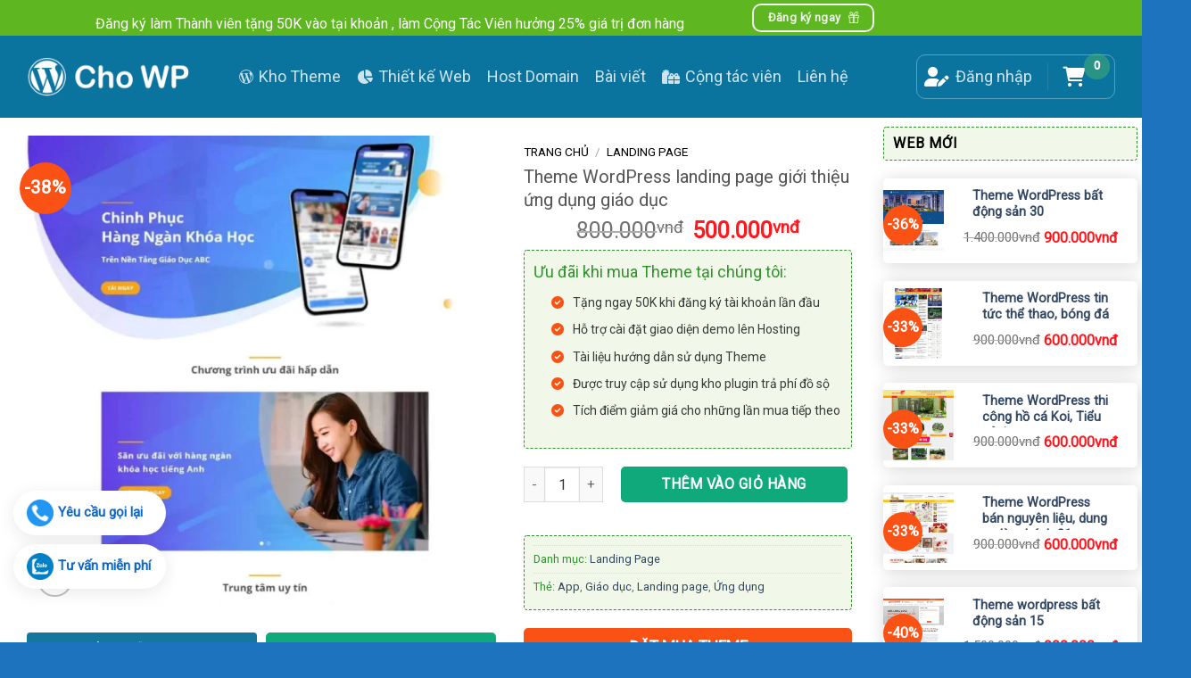

--- FILE ---
content_type: text/html; charset=UTF-8
request_url: https://chowebs.vn/wordpress/theme-wordpress-landing-page-gioi-thieu-ung-dung-giao-duc
body_size: 31904
content:

<!DOCTYPE html>
<html lang="vi" prefix="og: https://ogp.me/ns#" class="loading-site no-js">
<head>
	<meta charset="UTF-8" />
	<link rel="profile" href="http://gmpg.org/xfn/11" />
	<link rel="pingback" href="https://chowebs.vn/xmlrpc.php" />

	<script>(function(html){html.className = html.className.replace(/\bno-js\b/,'js')})(document.documentElement);</script>
<meta name="viewport" content="width=device-width, initial-scale=1, maximum-scale=1" />
<!-- Tối ưu hóa công cụ tìm kiếm bởi Rank Math PRO - https://rankmath.com/ -->
<title>Theme WordPress landing page giới thiệu ứng dụng giáo dục</title>
<meta name="description" content="Theme WordPress landing page giới thiệu ứng dụng giáo dục Ưu đãi khi mua Theme tại chúng tôi: Tặng ngay 50K khi đăng ký tài khoản lần"/>
<meta name="robots" content="follow, index, max-snippet:-1, max-video-preview:-1, max-image-preview:large"/>
<link rel="canonical" href="https://chowebs.vn/wordpress/theme-wordpress-landing-page-gioi-thieu-ung-dung-giao-duc" />
<meta property="og:locale" content="vi_VN" />
<meta property="og:type" content="product" />
<meta property="og:title" content="Theme WordPress landing page giới thiệu ứng dụng giáo dục" />
<meta property="og:description" content="Theme WordPress landing page giới thiệu ứng dụng giáo dục Ưu đãi khi mua Theme tại chúng tôi: Tặng ngay 50K khi đăng ký tài khoản lần" />
<meta property="og:url" content="https://chowebs.vn/wordpress/theme-wordpress-landing-page-gioi-thieu-ung-dung-giao-duc" />
<meta property="og:site_name" content="Chợ WEBS" />
<meta property="og:updated_time" content="2024-10-04T14:24:42+07:30" />
<meta property="og:image" content="https://chowebs.vn/wp-content/uploads/2022/12/appgiaoduc-1.webp" />
<meta property="og:image:secure_url" content="https://chowebs.vn/wp-content/uploads/2022/12/appgiaoduc-1.webp" />
<meta property="og:image:width" content="900" />
<meta property="og:image:height" content="900" />
<meta property="og:image:alt" content="landing page giới thiệu" />
<meta property="og:image:type" content="image/webp" />
<meta property="product:price:amount" content="500000" />
<meta property="product:price:currency" content="VND" />
<meta property="product:availability" content="instock" />
<meta name="twitter:card" content="summary_large_image" />
<meta name="twitter:title" content="Theme WordPress landing page giới thiệu ứng dụng giáo dục" />
<meta name="twitter:description" content="Theme WordPress landing page giới thiệu ứng dụng giáo dục Ưu đãi khi mua Theme tại chúng tôi: Tặng ngay 50K khi đăng ký tài khoản lần" />
<meta name="twitter:creator" content="@dongnaminfotech" />
<meta name="twitter:image" content="https://chowebs.vn/wp-content/uploads/2022/12/appgiaoduc-1.webp" />
<meta name="twitter:label1" content="Giá" />
<meta name="twitter:data1" content="500.000vnđ" />
<meta name="twitter:label2" content="Tình trạng sẵn có" />
<meta name="twitter:data2" content="Còn hàng" />
<script type="application/ld+json" class="rank-math-schema-pro">{"@context":"https://schema.org","@graph":[{"@type":"Organization","@id":"https://chowebs.vn/#organization","name":"Ch\u1ee3 WEBS","url":"https://chowebs.vn","logo":{"@type":"ImageObject","@id":"https://chowebs.vn/#logo","url":"https://chowebs.vnwp-content/uploads/2022/11/logo.png","contentUrl":"https://chowebs.vnwp-content/uploads/2022/11/logo.png","caption":"Ch\u1ee3 WEBS","inLanguage":"vi","width":"900","height":"204"}},{"@type":"WebSite","@id":"https://chowebs.vn/#website","url":"https://chowebs.vn","name":"Ch\u1ee3 WEBS","publisher":{"@id":"https://chowebs.vn/#organization"},"inLanguage":"vi"},{"@type":"ImageObject","@id":"https://chowebs.vn/wp-content/uploads/2022/12/appgiaoduc-1.webp","url":"https://chowebs.vn/wp-content/uploads/2022/12/appgiaoduc-1.webp","width":"900","height":"900","inLanguage":"vi"},{"@type":"ItemPage","@id":"https://chowebs.vn/wordpress/theme-wordpress-landing-page-gioi-thieu-ung-dung-giao-duc#webpage","url":"https://chowebs.vn/wordpress/theme-wordpress-landing-page-gioi-thieu-ung-dung-giao-duc","name":"Theme WordPress landing page gi\u1edbi thi\u1ec7u \u1ee9ng d\u1ee5ng gi\u00e1o d\u1ee5c","datePublished":"2022-12-01T11:23:01+07:30","dateModified":"2024-10-04T14:24:42+07:30","isPartOf":{"@id":"https://chowebs.vn/#website"},"primaryImageOfPage":{"@id":"https://chowebs.vn/wp-content/uploads/2022/12/appgiaoduc-1.webp"},"inLanguage":"vi"},{"@type":"Product","name":"Theme WordPress landing page gi\u1edbi thi\u1ec7u \u1ee9ng d\u1ee5ng gi\u00e1o d\u1ee5c","description":"Theme WordPress landing page gi\u1edbi thi\u1ec7u \u1ee9ng d\u1ee5ng gi\u00e1o d\u1ee5c\n\u01afu \u0111\u00e3i khi mua Theme t\u1ea1i ch\u00fang t\u00f4i: T\u1eb7ng ngay 50K khi \u0111\u0103ng k\u00fd t\u00e0i kho\u1ea3n l\u1ea7n","category":"Landing Page","mainEntityOfPage":{"@id":"https://chowebs.vn/wordpress/theme-wordpress-landing-page-gioi-thieu-ung-dung-giao-duc#webpage"},"image":[{"@type":"ImageObject","url":"https://chowebs.vn/wp-content/uploads/2022/12/appgiaoduc-1.webp","height":"900","width":"900"}],"offers":{"@type":"Offer","price":"500000","priceCurrency":"VND","priceValidUntil":"2027-12-31","availability":"http://schema.org/InStock","itemCondition":"NewCondition","url":"https://chowebs.vn/wordpress/theme-wordpress-landing-page-gioi-thieu-ung-dung-giao-duc","seller":{"@type":"Organization","@id":"https://chowebs.vn/","name":"Ch\u1ee3 WEBS","url":"https://chowebs.vn","logo":"https://chowebs.vnwp-content/uploads/2022/11/logo.png"}},"@id":"https://chowebs.vn/wordpress/theme-wordpress-landing-page-gioi-thieu-ung-dung-giao-duc#richSnippet"}]}</script>
<!-- /Plugin SEO WordPress Rank Math -->

<link rel='dns-prefetch' href='//cdn.jsdelivr.net' />
<link rel='dns-prefetch' href='//fonts.googleapis.com' />
<link href='https://fonts.gstatic.com' crossorigin rel='preconnect' />
<link rel='prefetch' href='https://chowebs.vn/wp-content/themes/flatsome/assets/js/chunk.countup.js?ver=3.16.2' />
<link rel='prefetch' href='https://chowebs.vn/wp-content/themes/flatsome/assets/js/chunk.sticky-sidebar.js?ver=3.16.2' />
<link rel='prefetch' href='https://chowebs.vn/wp-content/themes/flatsome/assets/js/chunk.tooltips.js?ver=3.16.2' />
<link rel='prefetch' href='https://chowebs.vn/wp-content/themes/flatsome/assets/js/chunk.vendors-popups.js?ver=3.16.2' />
<link rel='prefetch' href='https://chowebs.vn/wp-content/themes/flatsome/assets/js/chunk.vendors-slider.js?ver=3.16.2' />
<link rel="alternate" type="application/rss+xml" title="Dòng thông tin Chợ webs giá rẻ , Webs theme flatsome , Full Code Webs &raquo;" href="https://chowebs.vn/feed" />
<link rel="alternate" type="application/rss+xml" title="Chợ webs giá rẻ , Webs theme flatsome , Full Code Webs &raquo; Dòng bình luận" href="https://chowebs.vn/comments/feed" />
<link rel="alternate" title="oNhúng (JSON)" type="application/json+oembed" href="https://chowebs.vn/wp-json/oembed/1.0/embed?url=https%3A%2F%2Fchowebs.vn%2Fwordpress%2Ftheme-wordpress-landing-page-gioi-thieu-ung-dung-giao-duc" />
<link rel="alternate" title="oNhúng (XML)" type="text/xml+oembed" href="https://chowebs.vn/wp-json/oembed/1.0/embed?url=https%3A%2F%2Fchowebs.vn%2Fwordpress%2Ftheme-wordpress-landing-page-gioi-thieu-ung-dung-giao-duc&#038;format=xml" />
<style id='wp-img-auto-sizes-contain-inline-css' type='text/css'>
img:is([sizes=auto i],[sizes^="auto," i]){contain-intrinsic-size:3000px 1500px}
/*# sourceURL=wp-img-auto-sizes-contain-inline-css */
</style>
<link rel='stylesheet' id='mpay-style-css' href='https://chowebs.vn/wp-content/plugins/bck-tu-dong-xac-nhan-thanh-toan-chuyen-khoan-ngan-hang/assets/css/style.css?ver=6.9' type='text/css' media='all' />
<style id='wp-emoji-styles-inline-css' type='text/css'>

	img.wp-smiley, img.emoji {
		display: inline !important;
		border: none !important;
		box-shadow: none !important;
		height: 1em !important;
		width: 1em !important;
		margin: 0 0.07em !important;
		vertical-align: -0.1em !important;
		background: none !important;
		padding: 0 !important;
	}
/*# sourceURL=wp-emoji-styles-inline-css */
</style>
<style id='wp-block-library-inline-css' type='text/css'>
:root{--wp-block-synced-color:#7a00df;--wp-block-synced-color--rgb:122,0,223;--wp-bound-block-color:var(--wp-block-synced-color);--wp-editor-canvas-background:#ddd;--wp-admin-theme-color:#007cba;--wp-admin-theme-color--rgb:0,124,186;--wp-admin-theme-color-darker-10:#006ba1;--wp-admin-theme-color-darker-10--rgb:0,107,160.5;--wp-admin-theme-color-darker-20:#005a87;--wp-admin-theme-color-darker-20--rgb:0,90,135;--wp-admin-border-width-focus:2px}@media (min-resolution:192dpi){:root{--wp-admin-border-width-focus:1.5px}}.wp-element-button{cursor:pointer}:root .has-very-light-gray-background-color{background-color:#eee}:root .has-very-dark-gray-background-color{background-color:#313131}:root .has-very-light-gray-color{color:#eee}:root .has-very-dark-gray-color{color:#313131}:root .has-vivid-green-cyan-to-vivid-cyan-blue-gradient-background{background:linear-gradient(135deg,#00d084,#0693e3)}:root .has-purple-crush-gradient-background{background:linear-gradient(135deg,#34e2e4,#4721fb 50%,#ab1dfe)}:root .has-hazy-dawn-gradient-background{background:linear-gradient(135deg,#faaca8,#dad0ec)}:root .has-subdued-olive-gradient-background{background:linear-gradient(135deg,#fafae1,#67a671)}:root .has-atomic-cream-gradient-background{background:linear-gradient(135deg,#fdd79a,#004a59)}:root .has-nightshade-gradient-background{background:linear-gradient(135deg,#330968,#31cdcf)}:root .has-midnight-gradient-background{background:linear-gradient(135deg,#020381,#2874fc)}:root{--wp--preset--font-size--normal:16px;--wp--preset--font-size--huge:42px}.has-regular-font-size{font-size:1em}.has-larger-font-size{font-size:2.625em}.has-normal-font-size{font-size:var(--wp--preset--font-size--normal)}.has-huge-font-size{font-size:var(--wp--preset--font-size--huge)}.has-text-align-center{text-align:center}.has-text-align-left{text-align:left}.has-text-align-right{text-align:right}.has-fit-text{white-space:nowrap!important}#end-resizable-editor-section{display:none}.aligncenter{clear:both}.items-justified-left{justify-content:flex-start}.items-justified-center{justify-content:center}.items-justified-right{justify-content:flex-end}.items-justified-space-between{justify-content:space-between}.screen-reader-text{border:0;clip-path:inset(50%);height:1px;margin:-1px;overflow:hidden;padding:0;position:absolute;width:1px;word-wrap:normal!important}.screen-reader-text:focus{background-color:#ddd;clip-path:none;color:#444;display:block;font-size:1em;height:auto;left:5px;line-height:normal;padding:15px 23px 14px;text-decoration:none;top:5px;width:auto;z-index:100000}html :where(.has-border-color){border-style:solid}html :where([style*=border-top-color]){border-top-style:solid}html :where([style*=border-right-color]){border-right-style:solid}html :where([style*=border-bottom-color]){border-bottom-style:solid}html :where([style*=border-left-color]){border-left-style:solid}html :where([style*=border-width]){border-style:solid}html :where([style*=border-top-width]){border-top-style:solid}html :where([style*=border-right-width]){border-right-style:solid}html :where([style*=border-bottom-width]){border-bottom-style:solid}html :where([style*=border-left-width]){border-left-style:solid}html :where(img[class*=wp-image-]){height:auto;max-width:100%}:where(figure){margin:0 0 1em}html :where(.is-position-sticky){--wp-admin--admin-bar--position-offset:var(--wp-admin--admin-bar--height,0px)}@media screen and (max-width:600px){html :where(.is-position-sticky){--wp-admin--admin-bar--position-offset:0px}}

/*# sourceURL=wp-block-library-inline-css */
</style><link rel='stylesheet' id='wc-blocks-style-css' href='https://chowebs.vn/wp-content/plugins/woocommerce/assets/client/blocks/wc-blocks.css?ver=wc-10.4.3' type='text/css' media='all' />
<style id='global-styles-inline-css' type='text/css'>
:root{--wp--preset--aspect-ratio--square: 1;--wp--preset--aspect-ratio--4-3: 4/3;--wp--preset--aspect-ratio--3-4: 3/4;--wp--preset--aspect-ratio--3-2: 3/2;--wp--preset--aspect-ratio--2-3: 2/3;--wp--preset--aspect-ratio--16-9: 16/9;--wp--preset--aspect-ratio--9-16: 9/16;--wp--preset--color--black: #000000;--wp--preset--color--cyan-bluish-gray: #abb8c3;--wp--preset--color--white: #ffffff;--wp--preset--color--pale-pink: #f78da7;--wp--preset--color--vivid-red: #cf2e2e;--wp--preset--color--luminous-vivid-orange: #ff6900;--wp--preset--color--luminous-vivid-amber: #fcb900;--wp--preset--color--light-green-cyan: #7bdcb5;--wp--preset--color--vivid-green-cyan: #00d084;--wp--preset--color--pale-cyan-blue: #8ed1fc;--wp--preset--color--vivid-cyan-blue: #0693e3;--wp--preset--color--vivid-purple: #9b51e0;--wp--preset--gradient--vivid-cyan-blue-to-vivid-purple: linear-gradient(135deg,rgb(6,147,227) 0%,rgb(155,81,224) 100%);--wp--preset--gradient--light-green-cyan-to-vivid-green-cyan: linear-gradient(135deg,rgb(122,220,180) 0%,rgb(0,208,130) 100%);--wp--preset--gradient--luminous-vivid-amber-to-luminous-vivid-orange: linear-gradient(135deg,rgb(252,185,0) 0%,rgb(255,105,0) 100%);--wp--preset--gradient--luminous-vivid-orange-to-vivid-red: linear-gradient(135deg,rgb(255,105,0) 0%,rgb(207,46,46) 100%);--wp--preset--gradient--very-light-gray-to-cyan-bluish-gray: linear-gradient(135deg,rgb(238,238,238) 0%,rgb(169,184,195) 100%);--wp--preset--gradient--cool-to-warm-spectrum: linear-gradient(135deg,rgb(74,234,220) 0%,rgb(151,120,209) 20%,rgb(207,42,186) 40%,rgb(238,44,130) 60%,rgb(251,105,98) 80%,rgb(254,248,76) 100%);--wp--preset--gradient--blush-light-purple: linear-gradient(135deg,rgb(255,206,236) 0%,rgb(152,150,240) 100%);--wp--preset--gradient--blush-bordeaux: linear-gradient(135deg,rgb(254,205,165) 0%,rgb(254,45,45) 50%,rgb(107,0,62) 100%);--wp--preset--gradient--luminous-dusk: linear-gradient(135deg,rgb(255,203,112) 0%,rgb(199,81,192) 50%,rgb(65,88,208) 100%);--wp--preset--gradient--pale-ocean: linear-gradient(135deg,rgb(255,245,203) 0%,rgb(182,227,212) 50%,rgb(51,167,181) 100%);--wp--preset--gradient--electric-grass: linear-gradient(135deg,rgb(202,248,128) 0%,rgb(113,206,126) 100%);--wp--preset--gradient--midnight: linear-gradient(135deg,rgb(2,3,129) 0%,rgb(40,116,252) 100%);--wp--preset--font-size--small: 13px;--wp--preset--font-size--medium: 20px;--wp--preset--font-size--large: 36px;--wp--preset--font-size--x-large: 42px;--wp--preset--spacing--20: 0.44rem;--wp--preset--spacing--30: 0.67rem;--wp--preset--spacing--40: 1rem;--wp--preset--spacing--50: 1.5rem;--wp--preset--spacing--60: 2.25rem;--wp--preset--spacing--70: 3.38rem;--wp--preset--spacing--80: 5.06rem;--wp--preset--shadow--natural: 6px 6px 9px rgba(0, 0, 0, 0.2);--wp--preset--shadow--deep: 12px 12px 50px rgba(0, 0, 0, 0.4);--wp--preset--shadow--sharp: 6px 6px 0px rgba(0, 0, 0, 0.2);--wp--preset--shadow--outlined: 6px 6px 0px -3px rgb(255, 255, 255), 6px 6px rgb(0, 0, 0);--wp--preset--shadow--crisp: 6px 6px 0px rgb(0, 0, 0);}:where(.is-layout-flex){gap: 0.5em;}:where(.is-layout-grid){gap: 0.5em;}body .is-layout-flex{display: flex;}.is-layout-flex{flex-wrap: wrap;align-items: center;}.is-layout-flex > :is(*, div){margin: 0;}body .is-layout-grid{display: grid;}.is-layout-grid > :is(*, div){margin: 0;}:where(.wp-block-columns.is-layout-flex){gap: 2em;}:where(.wp-block-columns.is-layout-grid){gap: 2em;}:where(.wp-block-post-template.is-layout-flex){gap: 1.25em;}:where(.wp-block-post-template.is-layout-grid){gap: 1.25em;}.has-black-color{color: var(--wp--preset--color--black) !important;}.has-cyan-bluish-gray-color{color: var(--wp--preset--color--cyan-bluish-gray) !important;}.has-white-color{color: var(--wp--preset--color--white) !important;}.has-pale-pink-color{color: var(--wp--preset--color--pale-pink) !important;}.has-vivid-red-color{color: var(--wp--preset--color--vivid-red) !important;}.has-luminous-vivid-orange-color{color: var(--wp--preset--color--luminous-vivid-orange) !important;}.has-luminous-vivid-amber-color{color: var(--wp--preset--color--luminous-vivid-amber) !important;}.has-light-green-cyan-color{color: var(--wp--preset--color--light-green-cyan) !important;}.has-vivid-green-cyan-color{color: var(--wp--preset--color--vivid-green-cyan) !important;}.has-pale-cyan-blue-color{color: var(--wp--preset--color--pale-cyan-blue) !important;}.has-vivid-cyan-blue-color{color: var(--wp--preset--color--vivid-cyan-blue) !important;}.has-vivid-purple-color{color: var(--wp--preset--color--vivid-purple) !important;}.has-black-background-color{background-color: var(--wp--preset--color--black) !important;}.has-cyan-bluish-gray-background-color{background-color: var(--wp--preset--color--cyan-bluish-gray) !important;}.has-white-background-color{background-color: var(--wp--preset--color--white) !important;}.has-pale-pink-background-color{background-color: var(--wp--preset--color--pale-pink) !important;}.has-vivid-red-background-color{background-color: var(--wp--preset--color--vivid-red) !important;}.has-luminous-vivid-orange-background-color{background-color: var(--wp--preset--color--luminous-vivid-orange) !important;}.has-luminous-vivid-amber-background-color{background-color: var(--wp--preset--color--luminous-vivid-amber) !important;}.has-light-green-cyan-background-color{background-color: var(--wp--preset--color--light-green-cyan) !important;}.has-vivid-green-cyan-background-color{background-color: var(--wp--preset--color--vivid-green-cyan) !important;}.has-pale-cyan-blue-background-color{background-color: var(--wp--preset--color--pale-cyan-blue) !important;}.has-vivid-cyan-blue-background-color{background-color: var(--wp--preset--color--vivid-cyan-blue) !important;}.has-vivid-purple-background-color{background-color: var(--wp--preset--color--vivid-purple) !important;}.has-black-border-color{border-color: var(--wp--preset--color--black) !important;}.has-cyan-bluish-gray-border-color{border-color: var(--wp--preset--color--cyan-bluish-gray) !important;}.has-white-border-color{border-color: var(--wp--preset--color--white) !important;}.has-pale-pink-border-color{border-color: var(--wp--preset--color--pale-pink) !important;}.has-vivid-red-border-color{border-color: var(--wp--preset--color--vivid-red) !important;}.has-luminous-vivid-orange-border-color{border-color: var(--wp--preset--color--luminous-vivid-orange) !important;}.has-luminous-vivid-amber-border-color{border-color: var(--wp--preset--color--luminous-vivid-amber) !important;}.has-light-green-cyan-border-color{border-color: var(--wp--preset--color--light-green-cyan) !important;}.has-vivid-green-cyan-border-color{border-color: var(--wp--preset--color--vivid-green-cyan) !important;}.has-pale-cyan-blue-border-color{border-color: var(--wp--preset--color--pale-cyan-blue) !important;}.has-vivid-cyan-blue-border-color{border-color: var(--wp--preset--color--vivid-cyan-blue) !important;}.has-vivid-purple-border-color{border-color: var(--wp--preset--color--vivid-purple) !important;}.has-vivid-cyan-blue-to-vivid-purple-gradient-background{background: var(--wp--preset--gradient--vivid-cyan-blue-to-vivid-purple) !important;}.has-light-green-cyan-to-vivid-green-cyan-gradient-background{background: var(--wp--preset--gradient--light-green-cyan-to-vivid-green-cyan) !important;}.has-luminous-vivid-amber-to-luminous-vivid-orange-gradient-background{background: var(--wp--preset--gradient--luminous-vivid-amber-to-luminous-vivid-orange) !important;}.has-luminous-vivid-orange-to-vivid-red-gradient-background{background: var(--wp--preset--gradient--luminous-vivid-orange-to-vivid-red) !important;}.has-very-light-gray-to-cyan-bluish-gray-gradient-background{background: var(--wp--preset--gradient--very-light-gray-to-cyan-bluish-gray) !important;}.has-cool-to-warm-spectrum-gradient-background{background: var(--wp--preset--gradient--cool-to-warm-spectrum) !important;}.has-blush-light-purple-gradient-background{background: var(--wp--preset--gradient--blush-light-purple) !important;}.has-blush-bordeaux-gradient-background{background: var(--wp--preset--gradient--blush-bordeaux) !important;}.has-luminous-dusk-gradient-background{background: var(--wp--preset--gradient--luminous-dusk) !important;}.has-pale-ocean-gradient-background{background: var(--wp--preset--gradient--pale-ocean) !important;}.has-electric-grass-gradient-background{background: var(--wp--preset--gradient--electric-grass) !important;}.has-midnight-gradient-background{background: var(--wp--preset--gradient--midnight) !important;}.has-small-font-size{font-size: var(--wp--preset--font-size--small) !important;}.has-medium-font-size{font-size: var(--wp--preset--font-size--medium) !important;}.has-large-font-size{font-size: var(--wp--preset--font-size--large) !important;}.has-x-large-font-size{font-size: var(--wp--preset--font-size--x-large) !important;}
/*# sourceURL=global-styles-inline-css */
</style>

<style id='classic-theme-styles-inline-css' type='text/css'>
/*! This file is auto-generated */
.wp-block-button__link{color:#fff;background-color:#32373c;border-radius:9999px;box-shadow:none;text-decoration:none;padding:calc(.667em + 2px) calc(1.333em + 2px);font-size:1.125em}.wp-block-file__button{background:#32373c;color:#fff;text-decoration:none}
/*# sourceURL=/wp-includes/css/classic-themes.min.css */
</style>
<link rel='stylesheet' id='contact-form-7-css' href='https://chowebs.vn/wp-content/plugins/contact-form-7/includes/css/styles.css?ver=6.1.4' type='text/css' media='all' />
<link rel='stylesheet' id='kk-star-ratings-css' href='https://chowebs.vn/wp-content/plugins/kk-star-ratings/src/core/public/css/kk-star-ratings.min.css?ver=5.4.10.3' type='text/css' media='all' />
<link rel='stylesheet' id='photoswipe-css' href='https://chowebs.vn/wp-content/plugins/woocommerce/assets/css/photoswipe/photoswipe.min.css?ver=10.4.3' type='text/css' media='all' />
<link rel='stylesheet' id='photoswipe-default-skin-css' href='https://chowebs.vn/wp-content/plugins/woocommerce/assets/css/photoswipe/default-skin/default-skin.min.css?ver=10.4.3' type='text/css' media='all' />
<style id='woocommerce-inline-inline-css' type='text/css'>
.woocommerce form .form-row .required { visibility: visible; }
/*# sourceURL=woocommerce-inline-inline-css */
</style>
<link rel='stylesheet' id='affwp-forms-css' href='https://chowebs.vn/wp-content/plugins/affiliate-wp/assets/css/forms.min.css?ver=2.17.1' type='text/css' media='all' />
<link rel='stylesheet' id='flatsome-main-css' href='https://chowebs.vn/wp-content/themes/flatsome/assets/css/flatsome.css?ver=3.16.2' type='text/css' media='all' />
<style id='flatsome-main-inline-css' type='text/css'>
@font-face {
				font-family: "fl-icons";
				font-display: block;
				src: url(https://chowebs.vn/wp-content/themes/flatsome/assets/css/icons/fl-icons.eot?v=3.16.2);
				src:
					url(https://chowebs.vn/wp-content/themes/flatsome/assets/css/icons/fl-icons.eot#iefix?v=3.16.2) format("embedded-opentype"),
					url(https://chowebs.vn/wp-content/themes/flatsome/assets/css/icons/fl-icons.woff2?v=3.16.2) format("woff2"),
					url(https://chowebs.vn/wp-content/themes/flatsome/assets/css/icons/fl-icons.ttf?v=3.16.2) format("truetype"),
					url(https://chowebs.vn/wp-content/themes/flatsome/assets/css/icons/fl-icons.woff?v=3.16.2) format("woff"),
					url(https://chowebs.vn/wp-content/themes/flatsome/assets/css/icons/fl-icons.svg?v=3.16.2#fl-icons) format("svg");
			}
/*# sourceURL=flatsome-main-inline-css */
</style>
<link rel='stylesheet' id='flatsome-shop-css' href='https://chowebs.vn/wp-content/themes/flatsome/assets/css/flatsome-shop.css?ver=3.16.2' type='text/css' media='all' />
<link rel='stylesheet' id='flatsome-style-css' href='https://chowebs.vn/wp-content/themes/chowp/style.css?ver=3.0' type='text/css' media='all' />
<link rel='stylesheet' id='flatsome-googlefonts-css' href='//fonts.googleapis.com/css?family=Roboto%3Aregular%2Cregular%2Cregular%2Cregular%7CDancing+Script%3Aregular%2Cregular&#038;display=auto&#038;ver=3.9' type='text/css' media='all' />
<script type="text/javascript" src="https://chowebs.vn/wp-includes/js/jquery/jquery.min.js?ver=3.7.1" id="jquery-core-js"></script>
<script type="text/javascript" src="https://chowebs.vn/wp-includes/js/jquery/jquery-migrate.min.js?ver=3.4.1" id="jquery-migrate-js"></script>
<script type="text/javascript" src="https://chowebs.vn/wp-content/plugins/woocommerce/assets/js/jquery-blockui/jquery.blockUI.min.js?ver=2.7.0-wc.10.4.3" id="wc-jquery-blockui-js" defer="defer" data-wp-strategy="defer"></script>
<script type="text/javascript" id="wc-add-to-cart-js-extra">
/* <![CDATA[ */
var wc_add_to_cart_params = {"ajax_url":"/wp-admin/admin-ajax.php","wc_ajax_url":"/?wc-ajax=%%endpoint%%","i18n_view_cart":"Xem gi\u1ecf h\u00e0ng","cart_url":"https://chowebs.vn/thanh-toan","is_cart":"","cart_redirect_after_add":"yes"};
//# sourceURL=wc-add-to-cart-js-extra
/* ]]> */
</script>
<script type="text/javascript" src="https://chowebs.vn/wp-content/plugins/woocommerce/assets/js/frontend/add-to-cart.min.js?ver=10.4.3" id="wc-add-to-cart-js" defer="defer" data-wp-strategy="defer"></script>
<script type="text/javascript" src="https://chowebs.vn/wp-content/plugins/woocommerce/assets/js/photoswipe/photoswipe.min.js?ver=4.1.1-wc.10.4.3" id="wc-photoswipe-js" defer="defer" data-wp-strategy="defer"></script>
<script type="text/javascript" src="https://chowebs.vn/wp-content/plugins/woocommerce/assets/js/photoswipe/photoswipe-ui-default.min.js?ver=4.1.1-wc.10.4.3" id="wc-photoswipe-ui-default-js" defer="defer" data-wp-strategy="defer"></script>
<script type="text/javascript" id="wc-single-product-js-extra">
/* <![CDATA[ */
var wc_single_product_params = {"i18n_required_rating_text":"Vui l\u00f2ng ch\u1ecdn m\u1ed9t m\u1ee9c \u0111\u00e1nh gi\u00e1","i18n_rating_options":["1 tr\u00ean 5 sao","2 tr\u00ean 5 sao","3 tr\u00ean 5 sao","4 tr\u00ean 5 sao","5 tr\u00ean 5 sao"],"i18n_product_gallery_trigger_text":"Xem th\u01b0 vi\u1ec7n \u1ea3nh to\u00e0n m\u00e0n h\u00ecnh","review_rating_required":"yes","flexslider":{"rtl":false,"animation":"slide","smoothHeight":true,"directionNav":false,"controlNav":"thumbnails","slideshow":false,"animationSpeed":500,"animationLoop":false,"allowOneSlide":false},"zoom_enabled":"","zoom_options":[],"photoswipe_enabled":"1","photoswipe_options":{"shareEl":false,"closeOnScroll":false,"history":false,"hideAnimationDuration":0,"showAnimationDuration":0},"flexslider_enabled":""};
//# sourceURL=wc-single-product-js-extra
/* ]]> */
</script>
<script type="text/javascript" src="https://chowebs.vn/wp-content/plugins/woocommerce/assets/js/frontend/single-product.min.js?ver=10.4.3" id="wc-single-product-js" defer="defer" data-wp-strategy="defer"></script>
<script type="text/javascript" src="https://chowebs.vn/wp-content/plugins/woocommerce/assets/js/js-cookie/js.cookie.min.js?ver=2.1.4-wc.10.4.3" id="wc-js-cookie-js" defer="defer" data-wp-strategy="defer"></script>
<script type="text/javascript" id="woocommerce-js-extra">
/* <![CDATA[ */
var woocommerce_params = {"ajax_url":"/wp-admin/admin-ajax.php","wc_ajax_url":"/?wc-ajax=%%endpoint%%","i18n_password_show":"Hi\u1ec3n th\u1ecb m\u1eadt kh\u1ea9u","i18n_password_hide":"\u1ea8n m\u1eadt kh\u1ea9u"};
//# sourceURL=woocommerce-js-extra
/* ]]> */
</script>
<script type="text/javascript" src="https://chowebs.vn/wp-content/plugins/woocommerce/assets/js/frontend/woocommerce.min.js?ver=10.4.3" id="woocommerce-js" defer="defer" data-wp-strategy="defer"></script>
<script type="text/javascript" src="https://chowebs.vn/wp-content/plugins/woocommerce/assets/js/jquery-cookie/jquery.cookie.min.js?ver=1.4.1-wc.10.4.3" id="wc-jquery-cookie-js" data-wp-strategy="defer"></script>
<script type="text/javascript" id="jquery-cookie-js-extra">
/* <![CDATA[ */
var affwp_scripts = {"ajaxurl":"https://chowebs.vn/wp-admin/admin-ajax.php"};
//# sourceURL=jquery-cookie-js-extra
/* ]]> */
</script>
<script type="text/javascript" id="affwp-tracking-js-extra">
/* <![CDATA[ */
var affwp_debug_vars = {"integrations":{"contactform7":"Contact Form 7","woocommerce":"WooCommerce"},"version":"2.17.1","currency":"VND","ref_cookie":"affwp_ref","visit_cookie":"affwp_ref_visit_id","campaign_cookie":"affwp_campaign"};
//# sourceURL=affwp-tracking-js-extra
/* ]]> */
</script>
<script type="text/javascript" src="https://chowebs.vn/wp-content/plugins/affiliate-wp/assets/js/tracking.min.js?ver=2.17.1" id="affwp-tracking-js"></script>
<link rel="https://api.w.org/" href="https://chowebs.vn/wp-json/" /><link rel="alternate" title="JSON" type="application/json" href="https://chowebs.vn/wp-json/wp/v2/product/153" /><link rel="EditURI" type="application/rsd+xml" title="RSD" href="https://chowebs.vn/xmlrpc.php?rsd" />
<meta name="generator" content="WordPress 6.9" />
<link rel='shortlink' href='https://chowebs.vn/?p=153' />
<script type="application/ld+json">{
    "@context": "https://schema.org/",
    "@type": "CreativeWorkSeries",
    "name": "Theme WordPress landing page giới thiệu ứng dụng giáo dục",
    "aggregateRating": {
        "@type": "AggregateRating",
        "ratingValue": "5",
        "bestRating": "5",
        "ratingCount": "3"
    }
}</script>		<script type="text/javascript">
		var AFFWP = AFFWP || {};
		AFFWP.referral_var = 'nguoi-dung';
		AFFWP.expiration = 7;
		AFFWP.debug = 0;


		AFFWP.referral_credit_last = 0;
		</script>
<link rel='stylesheet' id='font-awesome-official-css' href='https://use.fontawesome.com/releases/v6.1.1/css/all.css' type='text/css' media='all' integrity="sha384-/frq1SRXYH/bSyou/HUp/hib7RVN1TawQYja658FEOodR/FQBKVqT9Ol+Oz3Olq5" crossorigin="anonymous" />
<meta name="google-site-verification" content="4jt1TPuJGtSwrJph7TQDhMKoVSHqHZRYXoQ4Rh06xl4" />

<!-- Google tag (gtag.js) -->
<script async src="https://www.googletagmanager.com/gtag/js?id=G-0B5HPWWSFH"></script>
<script>
  window.dataLayer = window.dataLayer || [];
  function gtag(){dataLayer.push(arguments);}
  gtag('js', new Date());

  gtag('config', 'G-0B5HPWWSFH');
</script



<script async src="https://pagead2.googlesyndication.com/pagead/js/adsbygoogle.js?client=ca-pub-2122482661094844"
     crossorigin="anonymous"></script>	<noscript><style>.woocommerce-product-gallery{ opacity: 1 !important; }</style></noscript>
	<script type="text/javascript" id="google_gtagjs" src="https://www.googletagmanager.com/gtag/js?id=G-0B5HPWWSFH" async="async"></script>
<script type="text/javascript" id="google_gtagjs-inline">
/* <![CDATA[ */
window.dataLayer = window.dataLayer || [];function gtag(){dataLayer.push(arguments);}gtag('js', new Date());gtag('config', 'G-0B5HPWWSFH', {} );
/* ]]> */
</script>
<link rel="icon" href="https://chowebs.vn/wp-content/uploads/2022/12/cropped-icon-32x32.png" sizes="32x32" />
<link rel="icon" href="https://chowebs.vn/wp-content/uploads/2022/12/cropped-icon-192x192.png" sizes="192x192" />
<link rel="apple-touch-icon" href="https://chowebs.vn/wp-content/uploads/2022/12/cropped-icon-180x180.png" />
<meta name="msapplication-TileImage" content="https://chowebs.vn/wp-content/uploads/2022/12/cropped-icon-270x270.png" />
<style id="custom-css" type="text/css">:root {--primary-color: #1e73be;}.container-width, .full-width .ubermenu-nav, .container, .row{max-width: 1250px}.row.row-collapse{max-width: 1220px}.row.row-small{max-width: 1242.5px}.row.row-large{max-width: 1280px}.header-main{height: 92px}#logo img{max-height: 92px}#logo{width:208px;}#logo img{padding:24px 0;}.header-top{min-height: 30px}.transparent .header-main{height: 90px}.transparent #logo img{max-height: 90px}.has-transparent + .page-title:first-of-type,.has-transparent + #main > .page-title,.has-transparent + #main > div > .page-title,.has-transparent + #main .page-header-wrapper:first-of-type .page-title{padding-top: 90px;}.header.show-on-scroll,.stuck .header-main{height:70px!important}.stuck #logo img{max-height: 70px!important}.header-bg-color {background-color: #0b749e}.header-bottom {background-color: #f1f1f1}.header-main .nav > li > a{line-height: 16px }@media (max-width: 549px) {.header-main{height: 70px}#logo img{max-height: 70px}}/* Color */.accordion-title.active, .has-icon-bg .icon .icon-inner,.logo a, .primary.is-underline, .primary.is-link, .badge-outline .badge-inner, .nav-outline > li.active> a,.nav-outline >li.active > a, .cart-icon strong,[data-color='primary'], .is-outline.primary{color: #1e73be;}/* Color !important */[data-text-color="primary"]{color: #1e73be!important;}/* Background Color */[data-text-bg="primary"]{background-color: #1e73be;}/* Background */.scroll-to-bullets a,.featured-title, .label-new.menu-item > a:after, .nav-pagination > li > .current,.nav-pagination > li > span:hover,.nav-pagination > li > a:hover,.has-hover:hover .badge-outline .badge-inner,button[type="submit"], .button.wc-forward:not(.checkout):not(.checkout-button), .button.submit-button, .button.primary:not(.is-outline),.featured-table .title,.is-outline:hover, .has-icon:hover .icon-label,.nav-dropdown-bold .nav-column li > a:hover, .nav-dropdown.nav-dropdown-bold > li > a:hover, .nav-dropdown-bold.dark .nav-column li > a:hover, .nav-dropdown.nav-dropdown-bold.dark > li > a:hover, .header-vertical-menu__opener ,.is-outline:hover, .tagcloud a:hover,.grid-tools a, input[type='submit']:not(.is-form), .box-badge:hover .box-text, input.button.alt,.nav-box > li > a:hover,.nav-box > li.active > a,.nav-pills > li.active > a ,.current-dropdown .cart-icon strong, .cart-icon:hover strong, .nav-line-bottom > li > a:before, .nav-line-grow > li > a:before, .nav-line > li > a:before,.banner, .header-top, .slider-nav-circle .flickity-prev-next-button:hover svg, .slider-nav-circle .flickity-prev-next-button:hover .arrow, .primary.is-outline:hover, .button.primary:not(.is-outline), input[type='submit'].primary, input[type='submit'].primary, input[type='reset'].button, input[type='button'].primary, .badge-inner{background-color: #1e73be;}/* Border */.nav-vertical.nav-tabs > li.active > a,.scroll-to-bullets a.active,.nav-pagination > li > .current,.nav-pagination > li > span:hover,.nav-pagination > li > a:hover,.has-hover:hover .badge-outline .badge-inner,.accordion-title.active,.featured-table,.is-outline:hover, .tagcloud a:hover,blockquote, .has-border, .cart-icon strong:after,.cart-icon strong,.blockUI:before, .processing:before,.loading-spin, .slider-nav-circle .flickity-prev-next-button:hover svg, .slider-nav-circle .flickity-prev-next-button:hover .arrow, .primary.is-outline:hover{border-color: #1e73be}.nav-tabs > li.active > a{border-top-color: #1e73be}.widget_shopping_cart_content .blockUI.blockOverlay:before { border-left-color: #1e73be }.woocommerce-checkout-review-order .blockUI.blockOverlay:before { border-left-color: #1e73be }/* Fill */.slider .flickity-prev-next-button:hover svg,.slider .flickity-prev-next-button:hover .arrow{fill: #1e73be;}/* Focus */.primary:focus-visible, .submit-button:focus-visible, button[type="submit"]:focus-visible { outline-color: #1e73be!important; }/* Background Color */[data-icon-label]:after, .secondary.is-underline:hover,.secondary.is-outline:hover,.icon-label,.button.secondary:not(.is-outline),.button.alt:not(.is-outline), .badge-inner.on-sale, .button.checkout, .single_add_to_cart_button, .current .breadcrumb-step{ background-color:#fa5114; }[data-text-bg="secondary"]{background-color: #fa5114;}/* Color */.secondary.is-underline,.secondary.is-link, .secondary.is-outline,.stars a.active, .star-rating:before, .woocommerce-page .star-rating:before,.star-rating span:before, .color-secondary{color: #fa5114}/* Color !important */[data-text-color="secondary"]{color: #fa5114!important;}/* Border */.secondary.is-outline:hover{border-color:#fa5114}/* Focus */.secondary:focus-visible, .alt:focus-visible { outline-color: #fa5114!important; }.success.is-underline:hover,.success.is-outline:hover,.success{background-color: #5eb620}.success-color, .success.is-link, .success.is-outline{color: #5eb620;}.success-border{border-color: #5eb620!important;}/* Color !important */[data-text-color="success"]{color: #5eb620!important;}/* Background Color */[data-text-bg="success"]{background-color: #5eb620;}.alert.is-underline:hover,.alert.is-outline:hover,.alert{background-color: #fa1414}.alert.is-link, .alert.is-outline, .color-alert{color: #fa1414;}/* Color !important */[data-text-color="alert"]{color: #fa1414!important;}/* Background Color */[data-text-bg="alert"]{background-color: #fa1414;}body{font-size: 100%;}@media screen and (max-width: 549px){body{font-size: 100%;}}body{font-family: Roboto, sans-serif;}body {font-weight: 400;font-style: normal;}.nav > li > a {font-family: Roboto, sans-serif;}.mobile-sidebar-levels-2 .nav > li > ul > li > a {font-family: Roboto, sans-serif;}.nav > li > a,.mobile-sidebar-levels-2 .nav > li > ul > li > a {font-weight: 400;font-style: normal;}h1,h2,h3,h4,h5,h6,.heading-font, .off-canvas-center .nav-sidebar.nav-vertical > li > a{font-family: Roboto, sans-serif;}h1,h2,h3,h4,h5,h6,.heading-font,.banner h1,.banner h2 {font-weight: 400;font-style: ;}.alt-font{font-family: "Dancing Script", sans-serif;}.alt-font {font-weight: 400!important;font-style: normal!important;}.has-equal-box-heights .box-image {padding-top: 100%;}.shop-page-title.featured-title .title-bg{ background-image: url(https://chowebs.vn/wp-content/uploads/2022/12/appgiaoduc-1.webp)!important;}@media screen and (min-width: 550px){.products .box-vertical .box-image{min-width: 300px!important;width: 300px!important;}}.absolute-footer, html{background-color: #1e73be}.nav-vertical-fly-out > li + li {border-top-width: 1px; border-top-style: solid;}.label-new.menu-item > a:after{content:"New";}.label-hot.menu-item > a:after{content:"Hot";}.label-sale.menu-item > a:after{content:"Sale";}.label-popular.menu-item > a:after{content:"Popular";}</style>		<style type="text/css" id="wp-custom-css">
			/*Head*/
.ads-top1 {
    height: 40px;
}
.my-account .large-3.col.col-border {
padding: 12px 12px 0px 12px;
background-color: rgb(255,255,255);
border-radius: 15px;
border: 1px solid #ececec;
}
.header-cart-title span.amount {
    display: none;
}
.header-top {
    background-color: #ffffff!important;
    font-size: 120%;
    font-weight: 500;
}
.header-top .nav>li.html {
	color:black;
}
span.buttom-top {
    font-size: 13px;
    font-weight: 600;
    fill: #ffffff;
    color: #ffffff;
    background-color: #ff420066;
    border-radius: 50px 50px 50px 50px;
    padding: 5px 20px;
    margin-left: 20px;
}
.transparent .header-main {
    height: 70px;
    background-color: #4f9aba42;
}
.header-nav li a i {
    font-size: 16px;
    padding-right: 6px;
}
.header-main .nav > li > a {
    font-weight: 500;
    font-size: 18px;
}
.flex-right a.nav-top-link.nav-top-not-logged-in:before, .flex-right a.account-link.account-login:before {
    font-family: 'FontAwesome';
    padding-right: 7px;
    content: "\f4ff";
	    color: #fff;
    font-size: 22px;
	    opacity: 1 !important;
}
.flex-right .header-cart-link:before {
    font-family: 'FontAwesome';
    padding-right: 7px;
    content: "\f07a";
	    color: #fff;
    font-size: 22px;
    opacity: 1 !important;	
}
.flex-right .cart-icon strong {
    border-radius: 99px;
    margin: 0;
    border: 0;
    color: #006cb5;
    margin-top: -25px;
    margin-left: -18px;
    padding-top: 3px;
    background-color: #4fba6975;
    width: 2em;
    height: 2em;
    font-size: 0.8em;
    line-height: 1.5em;	
    color: white;		
}
.cart-icon strong:after {display:none}
.nav-dropdown-default {
    padding: 7px;
    border-radius: 7px;
}
.nav-dropdown li.active>a, .nav-dropdown>li>a:hover, .nav-vertical-fly-out>li>a:hover, .nav>li.active>a, .nav>li.current>a, .nav>li>a.active, .nav>li>a.current, .nav>li>a:hover {
    color: #0863b5;
}
.logo-left .flex-right {
    margin-left: auto;
    padding: 6px 5px 6px 8px;
    border: 1px solid #ffffff52;
    border-radius: 10px;
    font-size: 90%;
}

.header-nav li a i.icon-gift {
    color: #ff4700;
}

.banner-top h3,
.banner-top h1 {
    text-transform: capitalize;
    font-size: 42px;
    color: var(--theme-color);
    text-shadow: 2px 6px 8px #fbd8a4;
    line-height: 1.4;
    margin: 0 0 15px;
    white-space: nowrap;
    font-weight: 700;
    letter-spacing: 2px;
}
.box-category .box-image img {
display: none;
}
.box-category h5.header-title:before {
    font-family: 'FontAwesome';
    padding-right: 7px;
    content: "\f411";
    color: #fff;
    font-size: 45px;
    display: block;
}
.box-category h5.header-title {
    font-weight: 500;
    font-size: 125%;
    text-transform: unset;
}
.box-category h5.header-title:hover {
    background-color: #4fba6938;
    border-radius: 7px;
}
.danhmuc h5.header-title:before {
    color: #1e73be;
}
.danhmuc .box-category h5.header-title {
font-weight: 500;
    font-size: 140%;
    text-transform: unset;
    color: #1e73be;
}
.khung .box-category{
    border: 1px solid #1e73be54;
    border-radius: 7px;
}
.khung .box-category:hover{
border: 1px solid #1e73be54;
border-radius: 7px;
background-color: #4fba6938;	
}
.khung .box-category h5.header-title:hover {
background-color: unset !important;
border-radius: unset !important;
}
input[type=search] {
    background-color: #fff;
    border: 1px solid #1e73be;
	border-radius: 5px 0 0 5px;
}
.button.secondary:not(.is-outline) {
    background-color: #0b749e;
    width: 90px;
    border-radius: 0 7px 7px 0;
    height: 46px;
}
/*Foot*/
.footer-primary.pull-left {
    color: white;
    opacity: 1;
}
.grandient-bg-blue {
    background: #2567f2;
    background: linear-gradient(170deg,rgba(37,103,242,1) 0%,rgba(0,191,252,1) 97%);
}
.footer-primary ul.links li a {
    color: #ffffff;
    opacity: 1;
    font-size: 14px;
    text-transform: unset;
}
.page-wrapper .page-title {
    background: linear-gradient(170deg,rgba(37,103,242,1) 0%,rgba(0,191,252,1) 97%);
    padding-top: 15px;
    padding-bottom: 18px;
    color: white;
    border-radius: 7px;
}
.page-title-inner.flex-row.medium-flex-wrap.container {
    background: linear-gradient(170deg,rgba(37,103,242,1) 0%,rgba(0,191,252,1) 97%);
    padding-top: 15px;
    padding-bottom: 18px;
    color: white;
    border-radius:0 0 7px 7px;	
}
.breadcrumbs a,
.breadcrumbs {
	color: #fff;
}
.product-info .breadcrumbs,
.product-info .breadcrumbs a {
    color: #000;
}
.page-wrapper .box-image img {
    border-radius: 7px;
}
/*Sản phẩm*/
button.view-more-button,
a.product-loadmore {
    padding: 0 45px;
    border-radius: 10px;
}
button.view-more-button:after,
a.product-loadmore:after {
    font-family: 'FontAwesome';
    padding-left: 7px;
    content: "\f422";
    color: #ffffff;
    font-size: 16px;
    opacity: 1 !important;
}
.product-main {
    padding: 20px 0 10px 0;
}
ins span.amount {
    font-size: 18px;
    color: #ff191f !important;
}
.product-small.box .product-title {
    height: 40px;
    overflow: hidden;
	margin: 0 10px;
    margin-bottom: 9px;
	    font-weight: 700;
    color: #333 !important;
}
.price-wrapper .price {
    display: block;
    text-align: center;
    font-size: 18px;
}
.khuyen-mai {
    background: #F1F8E9;
    border-radius: 4px;
    border: 1px dashed #2e942b;
    padding: 10px;
    margin-bottom: 20px;
}
.khuyen-mai h4 {
    color: #2e942b;
    text-align: left;
}
.khuyen-mai li {
    list-style: none;
    color: #3a3a3a;
    font-size: 14px;
    background-repeat: no-repeat;
    background-size: 14px;
    background-position-y: 3px;
    padding-left: 2px;
    text-align: left;
}
.khuyen-mai li:before {
    content: '\f058';
    font-family: 'FontAwesome';
    margin-right: 10px;
    color: #fa5114;
}
.mua_theme {
    display: block;
    text-align: center;
    background: #fa5114;
    padding: 7px;
    margin-bottom: 10px;
    border-radius: 5px;
    color: white;
    font-size: 110%;
    text-transform: uppercase;
    font-weight: 700;
}
.product_meta {
    /* border: 1px solid red; */
    background: #F1F8E9;
    border-radius: 4px;
    border: 1px dashed #2e942b;
    padding: 10px;
    margin-bottom: 20px;
    color: #2e942b;
}
.single_add_to_cart_button {
background-color: #0fa97c !important;
width: 69%;
border-radius: 5px;
}
.single-product .product-info .product-title {
    margin-bottom: 0;
    font-size: 20px;
}
.single-product .related .product-small.box {
    background: white;
    box-shadow: 2px 2px 12px #00000018;
    border-radius: 5px;
}
.related .product-small.box:hover,
.product-small.box:hover {
    background: #01b24324;
    box-shadow: 5px 5px 12px #1e73be5c;
    border-radius: 5px;
}
.product-small.box {
    background: white;
    box-shadow: 2px 2px 20px #0000002b;
    border-radius: 5px;
}
.box-live-demo {
    margin-top: 15px;
    width: 100%;
    display: inline-block;
    clear: both;
}
.box-live-demo .left {
    width: 49%;
    float: left;
    display: inline-block;
    text-align: center;
}
.box-live-demo .left a {
    font-size: 15px;
    background: #15779e;
    width: 100%;
    border-radius: 4px;
    display: block;
    padding: 6px 10px;
    color: white;
}
.box-live-demo .right {
    width: 49%;
    float: right;
    display: inline-block;
    text-align: center;
}
.box-live-demo .right a {
    font-size: 15px;
    width: 100%;
    display: block;
    background: #0fa97c;
    color: white;
    padding: 6px 10px;
    border-radius: 5px;
}
.lightbox-content {
    background-color: #fff;
    box-shadow: 3px 3px 20px 0 rgb(0 0 0 / 15%);
    margin: 0 auto;
    max-width: 700px;
    position: relative;
}
.pt-half {
    padding-top: 12px;
    background-color: #f1f8e9;
    padding-bottom: 10px;
    margin-bottom: 20px;
    border-radius: 7px;
    color: #f1f8e9;
    padding-left: 20px;
}
.product-info span.woocommerce-Price-amount bdi {
    font-size: 25px;
}
.sp-moi .price-wrapper .price {
    display: flex;
    text-align: center;
    font-size: 15px;
}
.sp-moi ins span.amount {
    font-size: 16px;
}
.has-equal-box-heights .box-image img {
    border-radius: 7px;
}
/*Rung lắc*/
button.view-more-button,
.icon-gift,
.product-loadmore,
.box-live-demo .right {
    box-shadow: 0 0 1px rgb(0 0 0 / 0%);
    backface-visibility: hidden;
    -o-backface-visibility: hidden;
    -ms-backface-visibility: hidden;
    -moz-backface-visibility: hidden;
    -webkit-backface-visibility: hidden;
    transform: translateZ(0);
    -o-transform: translateZ(0);
    -ms-transform: translateZ(0);
    -moz-transform: translateZ(0);
    -webkit-transform: translateZ(0);
    animation-name: wiggle;
    -o-animation-name: wiggle;
    -ms-animation-name: wiggle;
    -moz-animation-name: wiggle;
    -webkit-animation-name: wiggle;
    animation-duration: 5s;
    -o-animation-duration: 5s;
    -ms-animation-duration: 5s;
    -moz-animation-duration: 5s;
    -webkit-animation-duration: 5s;
    animation-timing-function: linear;
    -o-animation-timing-function: linear;
    -ms-animation-timing-function: linear;
    -moz-animation-timing-function: linear;
    -webkit-animation-timing-function: linear;
    animation-iteration-count: infinite;
    -o-animation-iteration-count: infinite;
    -ms-animation-iteration-count: infinite;
    -moz-animation-iteration-count: infinite;
    -webkit-animation-iteration-count: infinite;
    animation-play-state: running;
    -o-animation-play-state: running;
    -ms-animation-play-state: running;
    -moz-animation-play-state: running;
    -webkit-animation-play-state: running;
}
@-webkit-keyframes wiggle{2%{-webkit-transform:translateX(3px) rotate(2deg);transform:translateX(3px) rotate(2deg)}4%{-webkit-transform:translateX(-3px) rotate(-2deg);transform:translateX(-3px) rotate(-2deg)}6%{-webkit-transform:translateX(3px) rotate(2deg);transform:translateX(3px) rotate(2deg)}8%{-webkit-transform:translateX(-3px) rotate(-2deg);transform:translateX(-3px) rotate(-2deg)}10%{-webkit-transform:translateX(2px) rotate(1deg);transform:translateX(2px) rotate(1deg)}12%{-webkit-transform:translateX(-2px) rotate(-1deg);transform:translateX(-2px) rotate(-1deg)}14%{-webkit-transform:translateX(2px) rotate(1deg);transform:translateX(2px) rotate(1deg)}16%{-webkit-transform:translateX(-2px) rotate(-1deg);transform:translateX(-2px) rotate(-1deg)}18%{-webkit-transform:translateX(1px) rotate(0);transform:translateX(1px) rotate(0)}20%{-webkit-transform:translateX(-1px) rotate(0);transform:translateX(-1px) rotate(0)}}@keyframes wiggle{2%{-webkit-transform:translateX(3px) rotate(2deg);transform:translateX(3px) rotate(2deg)}4%{-webkit-transform:translateX(-3px) rotate(-2deg);transform:translateX(-3px) rotate(-2deg)}6%{-webkit-transform:translateX(3px) rotate(2deg);transform:translateX(3px) rotate(2deg)}8%{-webkit-transform:translateX(-3px) rotate(-2deg);transform:translateX(-3px) rotate(-2deg)}10%{-webkit-transform:translateX(2px) rotate(1deg);transform:translateX(2px) rotate(1deg)}12%{-webkit-transform:translateX(-2px) rotate(-1deg);transform:translateX(-2px) rotate(-1deg)}14%{-webkit-transform:translateX(2px) rotate(1deg);transform:translateX(2px) rotate(1deg)}16%{-webkit-transform:translateX(-2px) rotate(-1deg);transform:translateX(-2px) rotate(-1deg)}18%{-webkit-transform:translateX(1px) rotate(0);transform:translateX(1px) rotate(0)}20%{-webkit-transform:translateX(-1px) rotate(0);transform:translateX(-1px) rotate(0)}}


/*Sidebar*/
span.widget-title {
    font-size: 1em;
    font-weight: 600;
    background: #F1F8E9;
    border-radius: 4px;
    border: 1px dashed #2e942b;
    padding: 10px;
    margin-bottom: 20px;
    display: block;
    color: black;
    margin-top: 10px;
}
.widget .is-divider {
    display: none;
}
.row-divided.row-reverse>.col+.col:not(.large-12) {
    border-right: 0;
}
.row-large>.col, .row-large>.flickity-viewport>.flickity-slider>.col {
    padding-right: 5px;
}

.nav-pagination>li>a, .nav-pagination>li>span {
    border-radius: 0;
border: 2px solid #1786f5;	
}
ul.links li a {
    color: #1984f5;
}
#flatsome_recent_posts-2 .pt-half {
    background-color: #d26e4b0f;
}

/*Use Sidebar*/
.sidebar-use {
    border: 1px solid #44608445;
    padding: 10px;
    border-radius: 10px;
}
.sidebar-use img {
    width: 60px;
    margin-right: 10px;
}
.sidebar-use ul {
    list-style: none;
    padding-top: 10px;
    margin-bottom: -5px;
}
.sidebar-use ul li{
border-bottom: 1px solid #ececec;
}
.sidebar-use ul li:hover {
    border-bottom: 1px solid #0b749e75;
    color: #1e73be;
    font-weight: 600;
}
.sidebar-use ul li:before {
    font-family: 'FontAwesome';
    content: "\f058";
    padding: 0px 8px;
    color: #6fa6d4;
}
ul#affwp-affiliate-dashboard-tabs {
    display: none;
}
.sidebar-use .dangky {
    border-radius: 7px;
    display: block;
    text-align: center;
    background-color: #ff8100;
    color: white;
    padding: 5px;
}
.sidebar-use .dangky a {
    color: white;
    font-size: 17px;
    font-weight: 600;
}
.sidebar-use a.hotro:hover {
color : #fff;
background-color: #ff6c39;
}
.sidebar-use p {
    font-size: 110%;
    font-weight: 600;
}
.sidebar-use a.hotro i {
    float: right;
    padding: 5px;
    color: #1e73be;
}
.sidebar-use a.hotro {
    display: block;
    padding: 5px 10px;
    margin: 10px;
    color: #000;
    font-weight: 600;
    border-radius: 7px;
    height: 40px;
    border: 2px solid #fd703e;
    text-align: center;
}

/*Hộ trợ*/
.tawk-toolbar {
    display: none !important;
}

/*Gói*/
.goi .title {
    border-color: #ff5f28;
    background-color: #00f16d;
    color: black;
    padding: 14px;
}
.goi2 .title {
    border-color: #ff5f28;
    background-color: #ff9e7c;
    color: black;
    padding: 14px;
}
.menu1 {
    margin-bottom: -55px;
    line-height: 1.95;
    color: black;
}
.entry-content strong {
    font-weight: 600;
    color: black;
}
.box-blog-post .is-divider {
    display: none;
}

.widget ul.product_list_widget {
    margin: 0;
    border: 1px solid #2e942b30;
    padding: 0 10px;
    border-radius: 7px;
}
.pt-half {
    color: #0b749e;
    font-weight: 600;
}
h2.ftwp-heading {
	    line-height: 35px;
    border-radius: 4px;
    padding: 6px 15px;
    color: #3671ba;
    background-color: #f7f7f7;
    border-bottom: 2px solid #de5e54;
	font-weight:600px;
}		</style>
		</head>

<body class="wp-singular product-template-default single single-product postid-153 wp-theme-flatsome wp-child-theme-chowp theme-flatsome woocommerce woocommerce-page woocommerce-no-js lightbox nav-dropdown-has-arrow nav-dropdown-has-shadow nav-dropdown-has-border">


<a class="skip-link screen-reader-text" href="#main">Skip to content</a>

<div id="wrapper">

		<section class="section ads-top1 dark" id="section_329564352">
		<div class="bg section-bg fill bg-fill bg-loaded bg-loaded" >

			
			
			

		</div>

		

		<div class="section-content relative">
			

<div class="row row-collapse align-bottom"  id="row-2112583225">


	<div id="col-508172123" class="col medium-8 small-12 large-8"  data-animate="fadeInLeft">
				<div class="col-inner"  >
			
			

	<div id="text-2434471469" class="text">
		

Đăng ký làm Thành viên tặng 50K vào tại khoản , làm Cộng Tác Viên hưởng 25% giá trị đơn hàng
		
<style>
#text-2434471469 {
  text-align: center;
  color: rgb(255, 255, 255);
}
#text-2434471469 > * {
  color: rgb(255, 255, 255);
}
</style>
	</div>
	

		</div>
				
<style>
#col-508172123 > .col-inner {
  margin: -20px 0px 0px 0px;
}
</style>
	</div>

	

	<div id="col-357316322" class="col medium-4 small-12 large-4"  data-animate="fadeInRight">
				<div class="col-inner"  >
			
			

<a href="https://chowebs.vndang-ky-lam-ctv-kiem-tien-cung-cho-webs-voi-chinh-sach-hoa-hong-day-hap-dan.html" target="_self" class="button white is-outline is-small lowercase"  style="border-radius:10px;">
    <span>Đăng ký ngay</span>
  <i class="icon-gift" aria-hidden="true" ></i></a>



		</div>
				
<style>
#col-357316322 > .col-inner {
  margin: 0px 0px -10px 0px;
}
</style>
	</div>

	


<style>
#row-2112583225 > .col > .col-inner {
  padding: 3px 0px 0px 0px;
}
</style>
</div>

		</div>

		
<style>
#section_329564352 {
  padding-top: 0px;
  padding-bottom: 0px;
  background-color: #5eb620;
}
#section_329564352 .ux-shape-divider--top svg {
  height: 150px;
  --divider-top-width: 100%;
}
#section_329564352 .ux-shape-divider--bottom svg {
  height: 150px;
  --divider-width: 100%;
}
</style>
	</section>
	
	<header id="header" class="header has-sticky sticky-jump">
		<div class="header-wrapper">
			<div id="masthead" class="header-main nav-dark">
      <div class="header-inner flex-row container logo-left medium-logo-center" role="navigation">

          <!-- Logo -->
          <div id="logo" class="flex-col logo">
            
<!-- Header logo -->
<a href="https://chowebs.vn/" title="Chợ webs giá rẻ , Webs theme flatsome , Full Code Webs - Mua bán Full Code wordpress Chuẩn seo giá rẻ" rel="home">
		<img width="900" height="204" src="https://chowebs.vn/wp-content/uploads/2022/12/logo.png" class="header_logo header-logo" alt="Chợ webs giá rẻ , Webs theme flatsome , Full Code Webs"/><img  width="900" height="204" src="https://chowebs.vn/wp-content/uploads/2022/12/logo.png" class="header-logo-dark" alt="Chợ webs giá rẻ , Webs theme flatsome , Full Code Webs"/></a>
          </div>

          <!-- Mobile Left Elements -->
          <div class="flex-col show-for-medium flex-left">
            <ul class="mobile-nav nav nav-left ">
              <li class="nav-icon has-icon">
  		<a href="#" data-open="#main-menu" data-pos="left" data-bg="main-menu-overlay" data-color="" class="is-small" aria-label="Menu" aria-controls="main-menu" aria-expanded="false">

		  <i class="icon-menu" ></i>
		  		</a>
	</li>
            </ul>
          </div>

          <!-- Left Elements -->
          <div class="flex-col hide-for-medium flex-left
            flex-grow">
            <ul class="header-nav header-nav-main nav nav-left  nav-size-xlarge nav-spacing-medium" >
              <li id="menu-item-35" class="menu-item menu-item-type-post_type menu-item-object-page current_page_parent menu-item-35 menu-item-design-default"><a href="https://chowebs.vn/cua-hang" class="nav-top-link"><i class="fa-brands fa-wordpress-simple"></i>  Kho Theme</a></li>
<li id="menu-item-2723" class="menu-item menu-item-type-custom menu-item-object-custom menu-item-2723 menu-item-design-default"><a href="#" class="nav-top-link"><i class="fas fa-chart-pie"></i> Thiết kế Web</a></li>
<li id="menu-item-39" class="menu-item menu-item-type-custom menu-item-object-custom menu-item-39 menu-item-design-default"><a href="#" class="nav-top-link">Host Domain</a></li>
<li id="menu-item-37" class="menu-item menu-item-type-taxonomy menu-item-object-category menu-item-37 menu-item-design-default"><a href="https://chowebs.vn/category/bai-viet" class="nav-top-link">Bài viết</a></li>
<li id="menu-item-2390" class="menu-item menu-item-type-post_type menu-item-object-page menu-item-2390 menu-item-design-default"><a href="https://chowebs.vn/cong-tac-vien" class="nav-top-link"><i class="fas fa-gifts"></i> Cộng tác viên</a></li>
<li id="menu-item-36" class="menu-item menu-item-type-post_type menu-item-object-page menu-item-36 menu-item-design-default"><a href="https://chowebs.vn/lien-he" class="nav-top-link">Liên hệ</a></li>
            </ul>
          </div>

          <!-- Right Elements -->
          <div class="flex-col hide-for-medium flex-right">
            <ul class="header-nav header-nav-main nav nav-right  nav-size-xlarge nav-spacing-medium">
              <li class="account-item has-icon
    "
>

<a href="https://chowebs.vn/tai-khoan"
    class="nav-top-link nav-top-not-logged-in "
      >
    <span>
    Đăng nhập      </span>
  
</a>



</li>
<li class="header-divider"></li><li class="cart-item has-icon has-dropdown">

<a href="https://chowebs.vn/gio-hang" title="Giỏ hàng" class="header-cart-link is-small">


<span class="header-cart-title">
          <span class="cart-price"><span class="woocommerce-Price-amount amount"><bdi>0<span class="woocommerce-Price-currencySymbol">vnđ</span></bdi></span></span>
  </span>

    <span class="cart-icon image-icon">
    <strong>0</strong>
  </span>
  </a>

 <ul class="nav-dropdown nav-dropdown-default">
    <li class="html widget_shopping_cart">
      <div class="widget_shopping_cart_content">
        

	<p class="woocommerce-mini-cart__empty-message">Chưa có sản phẩm trong giỏ hàng.</p>


      </div>
    </li>
     </ul>

</li>
            </ul>
          </div>

          <!-- Mobile Right Elements -->
          <div class="flex-col show-for-medium flex-right">
            <ul class="mobile-nav nav nav-right ">
              <li class="cart-item has-icon">

      <a href="https://chowebs.vn/gio-hang" class="header-cart-link off-canvas-toggle nav-top-link is-small" data-open="#cart-popup" data-class="off-canvas-cart" title="Giỏ hàng" data-pos="right">
  
    <span class="cart-icon image-icon">
    <strong>0</strong>
  </span>
  </a>


  <!-- Cart Sidebar Popup -->
  <div id="cart-popup" class="mfp-hide widget_shopping_cart">
  <div class="cart-popup-inner inner-padding">
      <div class="cart-popup-title text-center">
          <h4 class="uppercase">Giỏ hàng</h4>
          <div class="is-divider"></div>
      </div>
      <div class="widget_shopping_cart_content">
          

	<p class="woocommerce-mini-cart__empty-message">Chưa có sản phẩm trong giỏ hàng.</p>


      </div>
             <div class="cart-sidebar-content relative"></div>  </div>
  </div>

</li>
            </ul>
          </div>

      </div>

      </div>

<div class="header-bg-container fill"><div class="header-bg-image fill"></div><div class="header-bg-color fill"></div></div>		</div>
	</header>

	
	<main id="main" class="">

	<div class="shop-container">

		
			<div class="container">
	<div class="woocommerce-notices-wrapper"></div></div>
<div id="product-153" class="product type-product post-153 status-publish first instock product_cat-landing-page product_tag-app product_tag-giao-duc product_tag-landing-page product_tag-ung-dung has-post-thumbnail sale shipping-taxable purchasable product-type-simple">
		<div class="row content-row row-divided row-large row-reverse">
	<div id="product-sidebar" class="col large-3 hide-for-medium shop-sidebar ">
		
		<aside id="block_widget-2" class="widget block_widget">
		<span class="widget-title shop-sidebar">web mới</span><div class="is-divider small"></div>
		<div class="row sp-moi" style="max-width:350px" id="row-808472282">


	<div id="col-549962066" class="col small-12 large-12"  >
				<div class="col-inner"  >
			
			


  
    <div class="row  equalize-box large-columns-1 medium-columns- small-columns- row-small">
  	
	     <div class="col" >
						<div class="col-inner">
						
<div class="badge-container absolute left top z-1">
<div class="callout badge badge-circle"><div class="badge-inner secondary on-sale"><span class="onsale">-36%</span></div></div>
</div>
						<div class="product-small box has-hover box-vertical box-text-bottom">
							<div class="box-image" style="border-radius:7%;width:32%;">
								<div class="" >
									<a href="https://chowebs.vn/wordpress/theme-wordpress-bat-dong-san-30" aria-label="Theme WordPress bất động sản 30">
										<img width="900" height="900" src="https://chowebs.vn/wp-content/uploads/2022/12/bds30-900x900-1.jpg" class="attachment-original size-original" alt="Theme WordPress bất động sản 30" decoding="async" fetchpriority="high" srcset="https://chowebs.vn/wp-content/uploads/2022/12/bds30-900x900-1.jpg 900w, https://chowebs.vn/wp-content/uploads/2022/12/bds30-900x900-1-300x300.jpg 300w, https://chowebs.vn/wp-content/uploads/2022/12/bds30-900x900-1-150x150.jpg 150w, https://chowebs.vn/wp-content/uploads/2022/12/bds30-900x900-1-768x768.jpg 768w, https://chowebs.vn/wp-content/uploads/2022/12/bds30-900x900-1-600x600.jpg 600w, https://chowebs.vn/wp-content/uploads/2022/12/bds30-900x900-1-100x100.jpg 100w" sizes="(max-width: 900px) 100vw, 900px" />									</a>
																		 								</div>
								<div class="image-tools top right show-on-hover">
																	</div>
																	<div class="image-tools grid-tools text-center hide-for-small bottom hover-slide-in show-on-hover">
																			</div>
																							</div>

							<div class="box-text text-left" >
								<div class="title-wrapper"><p class="name product-title woocommerce-loop-product__title"><a href="https://chowebs.vn/wordpress/theme-wordpress-bat-dong-san-30" class="woocommerce-LoopProduct-link woocommerce-loop-product__link">Theme WordPress bất động sản 30</a></p></div><div class="price-wrapper">
	<span class="price"><del aria-hidden="true"><span class="woocommerce-Price-amount amount"><bdi>1.400.000<span class="woocommerce-Price-currencySymbol">vnđ</span></bdi></span></del> <span class="screen-reader-text">Giá gốc là: 1.400.000vnđ.</span><ins aria-hidden="true"><span class="woocommerce-Price-amount amount"><bdi>900.000<span class="woocommerce-Price-currencySymbol">vnđ</span></bdi></span></ins><span class="screen-reader-text">Giá hiện tại là: 900.000vnđ.</span></span>
</div>							</div>
						</div>
						</div>
					</div><div class="col" >
						<div class="col-inner">
						
<div class="badge-container absolute left top z-1">
<div class="callout badge badge-circle"><div class="badge-inner secondary on-sale"><span class="onsale">-33%</span></div></div>
</div>
						<div class="product-small box has-hover box-vertical box-text-bottom">
							<div class="box-image" style="border-radius:7%;width:32%;">
								<div class="" >
									<a href="https://chowebs.vn/wordpress/theme-wordpress-tin-tuc-the-thao-bong-da" aria-label="Theme WordPress tin tức thể thao, bóng đá">
										<img width="900" height="900" src="https://chowebs.vn/wp-content/uploads/2022/12/bongda-1.webp" class="attachment-original size-original" alt="Theme WordPress tin tức thể thao, bóng đá" decoding="async" srcset="https://chowebs.vn/wp-content/uploads/2022/12/bongda-1.webp 900w, https://chowebs.vn/wp-content/uploads/2022/12/bongda-1-300x300.webp 300w, https://chowebs.vn/wp-content/uploads/2022/12/bongda-1-150x150.webp 150w, https://chowebs.vn/wp-content/uploads/2022/12/bongda-1-768x768.webp 768w, https://chowebs.vn/wp-content/uploads/2022/12/bongda-1-600x600.webp 600w, https://chowebs.vn/wp-content/uploads/2022/12/bongda-1-100x100.webp 100w" sizes="(max-width: 900px) 100vw, 900px" />									</a>
																		 								</div>
								<div class="image-tools top right show-on-hover">
																	</div>
																	<div class="image-tools grid-tools text-center hide-for-small bottom hover-slide-in show-on-hover">
																			</div>
																							</div>

							<div class="box-text text-left" >
								<div class="title-wrapper"><p class="name product-title woocommerce-loop-product__title"><a href="https://chowebs.vn/wordpress/theme-wordpress-tin-tuc-the-thao-bong-da" class="woocommerce-LoopProduct-link woocommerce-loop-product__link">Theme WordPress tin tức thể thao, bóng đá</a></p></div><div class="price-wrapper">
	<span class="price"><del aria-hidden="true"><span class="woocommerce-Price-amount amount"><bdi>900.000<span class="woocommerce-Price-currencySymbol">vnđ</span></bdi></span></del> <span class="screen-reader-text">Giá gốc là: 900.000vnđ.</span><ins aria-hidden="true"><span class="woocommerce-Price-amount amount"><bdi>600.000<span class="woocommerce-Price-currencySymbol">vnđ</span></bdi></span></ins><span class="screen-reader-text">Giá hiện tại là: 600.000vnđ.</span></span>
</div>							</div>
						</div>
						</div>
					</div><div class="col" >
						<div class="col-inner">
						
<div class="badge-container absolute left top z-1">
<div class="callout badge badge-circle"><div class="badge-inner secondary on-sale"><span class="onsale">-33%</span></div></div>
</div>
						<div class="product-small box has-hover box-vertical box-text-bottom">
							<div class="box-image" style="border-radius:7%;width:32%;">
								<div class="" >
									<a href="https://chowebs.vn/wordpress/theme-wordpress-thi-cong-ho-ca-koi-tieu-canh" aria-label="Theme WordPress thi công hồ cá Koi, Tiểu cảnh">
										<img width="900" height="900" src="https://chowebs.vn/wp-content/uploads/2022/12/hocacoi.webp" class="attachment-original size-original" alt="Theme WordPress thi công hồ cá Koi, Tiểu cảnh" decoding="async" srcset="https://chowebs.vn/wp-content/uploads/2022/12/hocacoi.webp 900w, https://chowebs.vn/wp-content/uploads/2022/12/hocacoi-300x300.webp 300w, https://chowebs.vn/wp-content/uploads/2022/12/hocacoi-150x150.webp 150w, https://chowebs.vn/wp-content/uploads/2022/12/hocacoi-768x768.webp 768w, https://chowebs.vn/wp-content/uploads/2022/12/hocacoi-600x600.webp 600w, https://chowebs.vn/wp-content/uploads/2022/12/hocacoi-100x100.webp 100w" sizes="(max-width: 900px) 100vw, 900px" />									</a>
																		 								</div>
								<div class="image-tools top right show-on-hover">
																	</div>
																	<div class="image-tools grid-tools text-center hide-for-small bottom hover-slide-in show-on-hover">
																			</div>
																							</div>

							<div class="box-text text-left" >
								<div class="title-wrapper"><p class="name product-title woocommerce-loop-product__title"><a href="https://chowebs.vn/wordpress/theme-wordpress-thi-cong-ho-ca-koi-tieu-canh" class="woocommerce-LoopProduct-link woocommerce-loop-product__link">Theme WordPress thi công hồ cá Koi, Tiểu cảnh</a></p></div><div class="price-wrapper">
	<span class="price"><del aria-hidden="true"><span class="woocommerce-Price-amount amount"><bdi>900.000<span class="woocommerce-Price-currencySymbol">vnđ</span></bdi></span></del> <span class="screen-reader-text">Giá gốc là: 900.000vnđ.</span><ins aria-hidden="true"><span class="woocommerce-Price-amount amount"><bdi>600.000<span class="woocommerce-Price-currencySymbol">vnđ</span></bdi></span></ins><span class="screen-reader-text">Giá hiện tại là: 600.000vnđ.</span></span>
</div>							</div>
						</div>
						</div>
					</div><div class="col" >
						<div class="col-inner">
						
<div class="badge-container absolute left top z-1">
<div class="callout badge badge-circle"><div class="badge-inner secondary on-sale"><span class="onsale">-33%</span></div></div>
</div>
						<div class="product-small box has-hover box-vertical box-text-bottom">
							<div class="box-image" style="border-radius:7%;width:32%;">
								<div class="" >
									<a href="https://chowebs.vn/wordpress/theme-wordpress-ban-nguyen-lieu-dung-cu-lam-banh-01" aria-label="Theme WordPress bán nguyên liệu, dung cụ làm bánh 01">
										<img width="900" height="900" src="https://chowebs.vn/wp-content/uploads/2022/12/cake.webp" class="attachment-original size-original" alt="Theme WordPress bán nguyên liệu, dung cụ làm bánh 01" decoding="async" loading="lazy" srcset="https://chowebs.vn/wp-content/uploads/2022/12/cake.webp 900w, https://chowebs.vn/wp-content/uploads/2022/12/cake-300x300.webp 300w, https://chowebs.vn/wp-content/uploads/2022/12/cake-150x150.webp 150w, https://chowebs.vn/wp-content/uploads/2022/12/cake-768x768.webp 768w, https://chowebs.vn/wp-content/uploads/2022/12/cake-600x600.webp 600w, https://chowebs.vn/wp-content/uploads/2022/12/cake-100x100.webp 100w" sizes="auto, (max-width: 900px) 100vw, 900px" />									</a>
																		 								</div>
								<div class="image-tools top right show-on-hover">
																	</div>
																	<div class="image-tools grid-tools text-center hide-for-small bottom hover-slide-in show-on-hover">
																			</div>
																							</div>

							<div class="box-text text-left" >
								<div class="title-wrapper"><p class="name product-title woocommerce-loop-product__title"><a href="https://chowebs.vn/wordpress/theme-wordpress-ban-nguyen-lieu-dung-cu-lam-banh-01" class="woocommerce-LoopProduct-link woocommerce-loop-product__link">Theme WordPress bán nguyên liệu, dung cụ làm bánh 01</a></p></div><div class="price-wrapper">
	<span class="price"><del aria-hidden="true"><span class="woocommerce-Price-amount amount"><bdi>900.000<span class="woocommerce-Price-currencySymbol">vnđ</span></bdi></span></del> <span class="screen-reader-text">Giá gốc là: 900.000vnđ.</span><ins aria-hidden="true"><span class="woocommerce-Price-amount amount"><bdi>600.000<span class="woocommerce-Price-currencySymbol">vnđ</span></bdi></span></ins><span class="screen-reader-text">Giá hiện tại là: 600.000vnđ.</span></span>
</div>							</div>
						</div>
						</div>
					</div><div class="col" >
						<div class="col-inner">
						
<div class="badge-container absolute left top z-1">
<div class="callout badge badge-circle"><div class="badge-inner secondary on-sale"><span class="onsale">-40%</span></div></div>
</div>
						<div class="product-small box has-hover box-vertical box-text-bottom">
							<div class="box-image" style="border-radius:7%;width:32%;">
								<div class="" >
									<a href="https://chowebs.vn/wordpress/theme-wordpress-bat-dong-san-15" aria-label="Theme wordpress bất động sản 15">
										<img width="900" height="900" src="https://chowebs.vn/wp-content/uploads/2022/12/bds15-900x900-1.webp" class="attachment-original size-original" alt="Theme wordpress bất động sản 15" decoding="async" loading="lazy" srcset="https://chowebs.vn/wp-content/uploads/2022/12/bds15-900x900-1.webp 900w, https://chowebs.vn/wp-content/uploads/2022/12/bds15-900x900-1-300x300.webp 300w, https://chowebs.vn/wp-content/uploads/2022/12/bds15-900x900-1-150x150.webp 150w, https://chowebs.vn/wp-content/uploads/2022/12/bds15-900x900-1-768x768.webp 768w, https://chowebs.vn/wp-content/uploads/2022/12/bds15-900x900-1-600x600.webp 600w, https://chowebs.vn/wp-content/uploads/2022/12/bds15-900x900-1-100x100.webp 100w" sizes="auto, (max-width: 900px) 100vw, 900px" />									</a>
																		 								</div>
								<div class="image-tools top right show-on-hover">
																	</div>
																	<div class="image-tools grid-tools text-center hide-for-small bottom hover-slide-in show-on-hover">
																			</div>
																							</div>

							<div class="box-text text-left" >
								<div class="title-wrapper"><p class="name product-title woocommerce-loop-product__title"><a href="https://chowebs.vn/wordpress/theme-wordpress-bat-dong-san-15" class="woocommerce-LoopProduct-link woocommerce-loop-product__link">Theme wordpress bất động sản 15</a></p></div><div class="price-wrapper">
	<span class="price"><del aria-hidden="true"><span class="woocommerce-Price-amount amount"><bdi>1.500.000<span class="woocommerce-Price-currencySymbol">vnđ</span></bdi></span></del> <span class="screen-reader-text">Giá gốc là: 1.500.000vnđ.</span><ins aria-hidden="true"><span class="woocommerce-Price-amount amount"><bdi>900.000<span class="woocommerce-Price-currencySymbol">vnđ</span></bdi></span></ins><span class="screen-reader-text">Giá hiện tại là: 900.000vnđ.</span></span>
</div>							</div>
						</div>
						</div>
					</div><div class="col" >
						<div class="col-inner">
						
<div class="badge-container absolute left top z-1">
<div class="callout badge badge-circle"><div class="badge-inner secondary on-sale"><span class="onsale">-25%</span></div></div>
</div>
						<div class="product-small box has-hover box-vertical box-text-bottom">
							<div class="box-image" style="border-radius:7%;width:32%;">
								<div class="" >
									<a href="https://chowebs.vn/wordpress/theme-wordpress-dich-vu-giup-viec-nha" aria-label="Theme WordPress dịch vụ giúp việc nhà">
										<img width="900" height="900" src="https://chowebs.vn/wp-content/uploads/2022/12/giupviec.webp" class="attachment-original size-original" alt="Theme WordPress dịch vụ giúp việc nhà" decoding="async" loading="lazy" srcset="https://chowebs.vn/wp-content/uploads/2022/12/giupviec.webp 900w, https://chowebs.vn/wp-content/uploads/2022/12/giupviec-300x300.webp 300w, https://chowebs.vn/wp-content/uploads/2022/12/giupviec-150x150.webp 150w, https://chowebs.vn/wp-content/uploads/2022/12/giupviec-768x768.webp 768w, https://chowebs.vn/wp-content/uploads/2022/12/giupviec-600x600.webp 600w, https://chowebs.vn/wp-content/uploads/2022/12/giupviec-100x100.webp 100w" sizes="auto, (max-width: 900px) 100vw, 900px" />									</a>
																		 								</div>
								<div class="image-tools top right show-on-hover">
																	</div>
																	<div class="image-tools grid-tools text-center hide-for-small bottom hover-slide-in show-on-hover">
																			</div>
																							</div>

							<div class="box-text text-left" >
								<div class="title-wrapper"><p class="name product-title woocommerce-loop-product__title"><a href="https://chowebs.vn/wordpress/theme-wordpress-dich-vu-giup-viec-nha" class="woocommerce-LoopProduct-link woocommerce-loop-product__link">Theme WordPress dịch vụ giúp việc nhà</a></p></div><div class="price-wrapper">
	<span class="price"><del aria-hidden="true"><span class="woocommerce-Price-amount amount"><bdi>800.000<span class="woocommerce-Price-currencySymbol">vnđ</span></bdi></span></del> <span class="screen-reader-text">Giá gốc là: 800.000vnđ.</span><ins aria-hidden="true"><span class="woocommerce-Price-amount amount"><bdi>600.000<span class="woocommerce-Price-currencySymbol">vnđ</span></bdi></span></ins><span class="screen-reader-text">Giá hiện tại là: 600.000vnđ.</span></span>
</div>							</div>
						</div>
						</div>
					</div><div class="text-center bntloadmoresp"><a href="javascript:void(0)" class="product-loadmore button primary lowercase"  data-id="">XEM THÊM </a></div></div>

		</div>
					</div>

	

</div>
		</aside>
		<aside id="categories-2" class="widget widget_categories"><span class="widget-title shop-sidebar">Danh mục</span><div class="is-divider small"></div>
			<ul>
					<li class="cat-item cat-item-1"><a href="https://chowebs.vn/category/bai-viet">Bài viết</a>
</li>
	<li class="cat-item cat-item-482"><a href="https://chowebs.vn/category/huong-dan">Hướng Dẫn</a>
</li>
			</ul>

			</aside>		<aside id="flatsome_recent_posts-2" class="widget flatsome_recent_posts">		<span class="widget-title shop-sidebar">bài viết mới</span><div class="is-divider small"></div>		<ul>		
		
		<li class="recent-blog-posts-li">
			<div class="flex-row recent-blog-posts align-top pt-half pb-half">
				<div class="flex-col mr-half">
					<div class="badge post-date  badge-outline">
							<div class="badge-inner bg-fill" style="background: url(https://chowebs.vn/wp-content/uploads/2023/04/30794456-01-150x150.jpg); border:0;">
                                							</div>
					</div>
				</div>
				<div class="flex-col flex-grow">
					  <a href="https://chowebs.vn/huong-dan-cai-dat-cdn-tren-wordpress-su-dung-plugin.html" title="Hướng dẫn cài đặt CDN trên WordPress sử dụng plugin WP Rocket">Hướng dẫn cài đặt CDN trên WordPress sử dụng plugin WP Rocket</a>
				   	  <span class="post_comments op-7 block is-xsmall"><a href="https://chowebs.vn/huong-dan-cai-dat-cdn-tren-wordpress-su-dung-plugin.html#respond"></a></span>
				</div>
			</div>
		</li>
		
		
		<li class="recent-blog-posts-li">
			<div class="flex-row recent-blog-posts align-top pt-half pb-half">
				<div class="flex-col mr-half">
					<div class="badge post-date  badge-outline">
							<div class="badge-inner bg-fill" style="background: url(https://chowebs.vn/wp-content/uploads/2022/12/loadmore-flatsome.xyz-min-150x150.jpg); border:0;">
                                							</div>
					</div>
				</div>
				<div class="flex-col flex-grow">
					  <a href="https://chowebs.vn/huong-dan-cai-dat-cdn-tren-wordpress-su-dung.html" title="Hướng dẫn cài đặt CDN trên WordPress sử dụng plugin WP Fastest Cache">Hướng dẫn cài đặt CDN trên WordPress sử dụng plugin WP Fastest Cache</a>
				   	  <span class="post_comments op-7 block is-xsmall"><a href="https://chowebs.vn/huong-dan-cai-dat-cdn-tren-wordpress-su-dung.html#respond"></a></span>
				</div>
			</div>
		</li>
		
		
		<li class="recent-blog-posts-li">
			<div class="flex-row recent-blog-posts align-top pt-half pb-half">
				<div class="flex-col mr-half">
					<div class="badge post-date  badge-outline">
							<div class="badge-inner bg-fill" style="background: url(https://chowebs.vn/wp-content/uploads/2022/12/giadung2-900x900-1-150x150.webp); border:0;">
                                							</div>
					</div>
				</div>
				<div class="flex-col flex-grow">
					  <a href="https://chowebs.vn/cai-dat-cdn-tren-wordpress-su-dung-plugin-w3-total.html" title="Hướng dẫn cài đặt CDN trên WordPress sử dụng plugin W3 Total Cache">Hướng dẫn cài đặt CDN trên WordPress sử dụng plugin W3 Total Cache</a>
				   	  <span class="post_comments op-7 block is-xsmall"><a href="https://chowebs.vn/cai-dat-cdn-tren-wordpress-su-dung-plugin-w3-total.html#respond"></a></span>
				</div>
			</div>
		</li>
		
		
		<li class="recent-blog-posts-li">
			<div class="flex-row recent-blog-posts align-top pt-half pb-half">
				<div class="flex-col mr-half">
					<div class="badge post-date  badge-outline">
							<div class="badge-inner bg-fill" style="background: url(https://chowebs.vn/wp-content/uploads/2022/12/maytinh3-900x900-1-150x150.webp); border:0;">
                                							</div>
					</div>
				</div>
				<div class="flex-col flex-grow">
					  <a href="https://chowebs.vn/cai-dat-cdn-tren-wordpress-su-dung-plugin-litespeed.html" title="Hướng dẫn cài đặt CDN trên WordPress sử dụng plugin LiteSpeed Cache">Hướng dẫn cài đặt CDN trên WordPress sử dụng plugin LiteSpeed Cache</a>
				   	  <span class="post_comments op-7 block is-xsmall"><a href="https://chowebs.vn/cai-dat-cdn-tren-wordpress-su-dung-plugin-litespeed.html#respond"></a></span>
				</div>
			</div>
		</li>
		
		
		<li class="recent-blog-posts-li">
			<div class="flex-row recent-blog-posts align-top pt-half pb-half">
				<div class="flex-col mr-half">
					<div class="badge post-date  badge-outline">
							<div class="badge-inner bg-fill" style="background: url(https://chowebs.vn/wp-content/uploads/2022/12/phukiendienthoai-900x900-1-150x150.webp); border:0;">
                                							</div>
					</div>
				</div>
				<div class="flex-col flex-grow">
					  <a href="https://chowebs.vn/cai-dat-cdn-tren-wordpress-su-dung-plugin-wp-super.html" title="Hướng dẫn cài đặt CDN trên WordPress sử dụng plugin WP Super Cache">Hướng dẫn cài đặt CDN trên WordPress sử dụng plugin WP Super Cache</a>
				   	  <span class="post_comments op-7 block is-xsmall"><a href="https://chowebs.vn/cai-dat-cdn-tren-wordpress-su-dung-plugin-wp-super.html#respond"></a></span>
				</div>
			</div>
		</li>
				</ul>		</aside>	</div>

	<div class="col large-9">
		<div class="product-main">
		<div class="row">
			<div class="large-7 col">
				
<div class="product-images relative mb-half has-hover woocommerce-product-gallery woocommerce-product-gallery--with-images woocommerce-product-gallery--columns-4 images" data-columns="4">

  <div class="badge-container is-larger absolute left top z-1">
<div class="callout badge badge-circle"><div class="badge-inner secondary on-sale"><span class="onsale">-38%</span></div></div>
</div>

  <div class="image-tools absolute top show-on-hover right z-3">
      </div>

  <figure class="woocommerce-product-gallery__wrapper product-gallery-slider slider slider-nav-small mb-half"
        data-flickity-options='{
                "cellAlign": "center",
                "wrapAround": true,
                "autoPlay": false,
                "prevNextButtons":true,
                "adaptiveHeight": true,
                "imagesLoaded": true,
                "lazyLoad": 1,
                "dragThreshold" : 15,
                "pageDots": false,
                "rightToLeft": false       }'>
    <div data-thumb="https://chowebs.vn/wp-content/uploads/2022/12/appgiaoduc-1-100x100.webp" data-thumb-alt="" class="woocommerce-product-gallery__image slide first"><a href="https://chowebs.vn/wp-content/uploads/2022/12/appgiaoduc-1.webp"><img width="600" height="600" src="https://chowebs.vn/wp-content/uploads/2022/12/appgiaoduc-1-600x600.webp" class="wp-post-image skip-lazy" alt="" title="appgiaoduc-1" data-caption="" data-src="https://chowebs.vn/wp-content/uploads/2022/12/appgiaoduc-1.webp" data-large_image="https://chowebs.vn/wp-content/uploads/2022/12/appgiaoduc-1.webp" data-large_image_width="900" data-large_image_height="900" decoding="async" loading="lazy" srcset="https://chowebs.vn/wp-content/uploads/2022/12/appgiaoduc-1-600x600.webp 600w, https://chowebs.vn/wp-content/uploads/2022/12/appgiaoduc-1-300x300.webp 300w, https://chowebs.vn/wp-content/uploads/2022/12/appgiaoduc-1-150x150.webp 150w, https://chowebs.vn/wp-content/uploads/2022/12/appgiaoduc-1-768x768.webp 768w, https://chowebs.vn/wp-content/uploads/2022/12/appgiaoduc-1-100x100.webp 100w, https://chowebs.vn/wp-content/uploads/2022/12/appgiaoduc-1.webp 900w" sizes="auto, (max-width: 600px) 100vw, 600px" /></a></div><div class="box-live-demo">
<div class="left"> 
		<a href="https://messenger.com/t/chowebscom" target="_blank" rel="nofollow noopener">
			<i class="far fa-bell"></i><span> Báo lỗi Theme</span>
		</a>
</div>

<div class="right">
	<a href="http://appgiaoduc.maugiaodien.com" target="blank">  <i class="fas fa-location-arrow"></i> Xem Demo</a>
</div>
</div>

  </figure>

  <div class="image-tools absolute bottom left z-3">
        <a href="#product-zoom" class="zoom-button button is-outline circle icon tooltip hide-for-small" title="Zoom">
      <i class="icon-expand" ></i>    </a>
   </div>
</div>

<div class="box-live-demo">
<div class="left"> 
		<a href="https://messenger.com/t/chowebscom" target="_blank" rel="nofollow noopener">
			<i class="far fa-bell"></i><span> Báo lỗi Theme</span>
		</a>
</div>

<div class="right">
	<a href="http://appgiaoduc.maugiaodien.com" target="blank">  <i class="fas fa-location-arrow"></i> Xem Demo</a>
</div>
</div>


			</div>


			<div class="product-info summary entry-summary col col-fit product-summary">
				<nav class="woocommerce-breadcrumb breadcrumbs uppercase"><a href="https://chowebs.vn">Trang chủ</a> <span class="divider">&#47;</span> <a href="https://chowebs.vn/theme-webs/landing-page">Landing Page</a></nav><h1 class="product-title product_title entry-title">
	Theme WordPress landing page giới thiệu ứng dụng giáo dục</h1>

<div class="price-wrapper">
	<p class="price product-page-price price-on-sale">
  <del aria-hidden="true"><span class="woocommerce-Price-amount amount"><bdi>800.000<span class="woocommerce-Price-currencySymbol">vnđ</span></bdi></span></del> <span class="screen-reader-text">Giá gốc là: 800.000vnđ.</span><ins aria-hidden="true"><span class="woocommerce-Price-amount amount"><bdi>500.000<span class="woocommerce-Price-currencySymbol">vnđ</span></bdi></span></ins><span class="screen-reader-text">Giá hiện tại là: 500.000vnđ.</span></p>
</div>
<div class="product-short-description">
	<div class="khuyen-mai">
<h4>Ưu đãi khi mua Theme tại chúng tôi:</h4>
<ul>
<li>Tặng ngay 50K khi đăng ký tài khoản lần đầu</li>
<li>Hỗ trợ cài đặt giao diện demo lên Hosting</li>
<li>Tài liệu hướng dẫn sử dụng Theme</li>
<li>Được truy cập sử dụng kho plugin trả phí đồ sộ</li>
<li>Tích điểm giảm giá cho những lần mua tiếp theo</li>
</ul>
</div>
</div>
 
	
	<form class="cart" action="https://chowebs.vn/wordpress/theme-wordpress-landing-page-gioi-thieu-ung-dung-giao-duc" method="post" enctype='multipart/form-data'>
		
			<div class="quantity buttons_added">
		<input type="button" value="-" class="minus button is-form">				<label class="screen-reader-text" for="quantity_6978dd7cc8a24">Theme WordPress landing page giới thiệu ứng dụng giáo dục số lượng</label>
		<input
			type="number"
			id="quantity_6978dd7cc8a24"
			class="input-text qty text"
			step="1"
			min="1"
			max=""
			name="quantity"
			value="1"
			title="Qty"
			size="4"
			placeholder=""
			inputmode="numeric" />
				<input type="button" value="+" class="plus button is-form">	</div>
	
		<button type="submit" name="add-to-cart" value="153" class="single_add_to_cart_button button alt">Thêm vào giỏ hàng</button>

			</form>

	
<div class="product_meta">

	
	
	<span class="posted_in">Danh mục: <a href="https://chowebs.vn/theme-webs/landing-page" rel="tag">Landing Page</a></span>
	<span class="tagged_as">Thẻ: <a href="https://chowebs.vn/tu-khoa/app" rel="tag">App</a>, <a href="https://chowebs.vn/tu-khoa/giao-duc" rel="tag">Giáo dục</a>, <a href="https://chowebs.vn/tu-khoa/landing-page" rel="tag">Landing page</a>, <a href="https://chowebs.vn/tu-khoa/ung-dung" rel="tag">Ứng dụng</a></span>
	
</div>
<a href="#153">
<div class="mua_theme">
	Đặt Mua Theme
</div>
</a>

<a class="linkdemo" href="http://appgiaoduc.maugiaodien.com" target="blank">  http://appgiaoduc.maugiaodien.com</a>


	<div id="153"
	     class="lightbox-by-id lightbox-content mfp-hide lightbox-white "
	     style="max-width:600 ;padding:10px">
		
<div class="row row-collapse align-equal align-center" style="max-width:600px" id="row-83106251">


	<div id="col-674722273" class="col medium-8 small-12 large-8"  >
				<div class="col-inner"  >
			
			

	<div id="text-1963915587" class="text banner-top">
		
<h3>Thông tin liên hệ</h3>
Chúng tôi sẽ gọi lại cho bạn khi nhận được thông tin

		
<style>
#text-1963915587 {
  font-size: 1.15rem;
  text-align: center;
  color: rgb(0,0,0);
}
#text-1963915587 > * {
  color: rgb(0,0,0);
}
</style>
	</div>
	

<div class="wpcf7 no-js" id="wpcf7-f9-p153-o1" lang="vi" dir="ltr" data-wpcf7-id="9">
<div class="screen-reader-response"><p role="status" aria-live="polite" aria-atomic="true"></p> <ul></ul></div>
<form action="/wordpress/theme-wordpress-landing-page-gioi-thieu-ung-dung-giao-duc#wpcf7-f9-p153-o1" method="post" class="wpcf7-form init" aria-label="Form liên hệ" novalidate="novalidate" data-status="init">
<fieldset class="hidden-fields-container"><input type="hidden" name="_wpcf7" value="9" /><input type="hidden" name="_wpcf7_version" value="6.1.4" /><input type="hidden" name="_wpcf7_locale" value="vi" /><input type="hidden" name="_wpcf7_unit_tag" value="wpcf7-f9-p153-o1" /><input type="hidden" name="_wpcf7_container_post" value="153" /><input type="hidden" name="_wpcf7_posted_data_hash" value="" />
</fieldset>
<p>Tên của bạn<br />
<span class="wpcf7-form-control-wrap" data-name="your-name"><input size="40" maxlength="400" class="wpcf7-form-control wpcf7-text wpcf7-validates-as-required" aria-required="true" aria-invalid="false" value="" type="text" name="your-name" /></span>
</p>
<p>Số điện thoại<br />
<span class="wpcf7-form-control-wrap" data-name="tel-248"><input size="40" maxlength="400" class="wpcf7-form-control wpcf7-tel wpcf7-validates-as-required wpcf7-text wpcf7-validates-as-tel" aria-required="true" aria-invalid="false" value="" type="tel" name="tel-248" /></span>
</p>
<p>Mail của bạn<br />
<span class="wpcf7-form-control-wrap" data-name="your-email"><input size="40" maxlength="400" class="wpcf7-form-control wpcf7-email wpcf7-validates-as-required wpcf7-text wpcf7-validates-as-email" aria-required="true" aria-invalid="false" value="" type="email" name="your-email" /></span>
</p>
<p class="product_subject">Tên theme<br />
<span class="wpcf7-form-control-wrap" data-name="your-subject"><input size="40" maxlength="400" class="wpcf7-form-control wpcf7-text product_name" aria-invalid="false" value="" type="text" name="your-subject" /></span>
</p>
<p>Ghi chú<br />
<span class="wpcf7-form-control-wrap" data-name="your-message"><textarea cols="40" rows="10" maxlength="2000" class="wpcf7-form-control wpcf7-textarea" aria-invalid="false" name="your-message"></textarea></span>
</p>
<p><input class="wpcf7-form-control wpcf7-submit has-spinner" type="submit" value="Mua Theme" />
</p><div class="wpcf7-response-output" aria-hidden="true"></div>
</form>
</div>


		</div>
					</div>

	

</div>
	</div>
	
	




			</div>
		</div>
		</div>
		<div class="product-footer">
			
	<div class="woocommerce-tabs wc-tabs-wrapper container tabbed-content">
		<ul class="tabs wc-tabs product-tabs small-nav-collapse nav nav-uppercase nav-line nav-left" role="tablist">
							<li class="description_tab active" id="tab-title-description" role="presentation">
					<a href="#tab-description" role="tab" aria-selected="true" aria-controls="tab-description">
						Mô tả					</a>
				</li>
											<li class="test_tab_tab " id="tab-title-test_tab" role="presentation">
					<a href="#tab-test_tab" role="tab" aria-selected="false" aria-controls="tab-test_tab" tabindex="-1">
						<br />
<b>Warning</b>:  Undefined array key "title" in <b>/www/wwwroot/chowebs.vn/wp-content/themes/flatsome/woocommerce/single-product/tabs/tabs.php</b> on line <b>58</b><br />
					</a>
				</li>
									</ul>
		<div class="tab-panels">
							<div class="woocommerce-Tabs-panel woocommerce-Tabs-panel--description panel entry-content active" id="tab-description" role="tabpanel" aria-labelledby="tab-title-description">
										

<div id="tab-description" class="woocommerce-Tabs-panel woocommerce-Tabs-panel--description panel entry-content active" role="tabpanel" aria-labelledby="tab-title-description">
<h2 class="product-title product_title entry-title">Theme WordPress landing page giới thiệu ứng dụng giáo dục</h2>
<div class="product-short-description">
<p>Phù hợp làm mẫu website giới thiệu về ứng dụng, phần mềm, bán các sản phẩm số, giao diện đẹp, hiện đại, bắt mắt, bố cục đầy đủ thông tin có form liên hệ để lấy thông tin khách hàng giúp tăng tỷ lệ chuyển đổi, chốt sale khi chạy quảng cáo</p>
<figure id="attachment_5242" class="wp-caption aligncenter" style="width: 600px;" aria-describedby="caption-attachment-5242"><img loading="lazy" decoding="async" class="wp-image-5242 size-medium" title="appgiaoduc" src="https://chowebs.vnwp-content/uploads/2022/12/appgiaoduc.webp" alt="Theme WordPress landing page giới thiệu ứng dụng giáo dục" width="600" height="600" /><figcaption id="caption-attachment-5242" class="wp-caption-text">Theme WordPress landing page giới thiệu ứng dụng giáo dục</figcaption></figure>
</div>
<p>Giao diện tương thích với tất cả thiết bị, trình duyệt, mobile, tablet, desktop…<br />
Được code trên nền tảng mã nguồn mở WordPress dễ dàng sử dụng<br />
Thiết kế chuẩn SEO, load nhanh nhẹ tối ưu với các công cụ tìm kiếm<br />
Theme sạch hoàn toàn 100% không virus, không mã độc đã được kiểm tra kỹ lưỡng.</p>
<h2><strong>Theme dễ dàng cài đặt và sử dụng</strong></h2>
<p>Khi mua Theme bạn sẽ được bàn giao mã nguồn Full source code bao gồm: Code + Database được nhân bản bằng plugin duplicator bạn chỉ việc đăt cài đặt lên Hosting là giống demo 100%.<br />
Theme được Buid trên <a href="https://flatsome.xyz" target="_blank" rel="noopener">Flatsome</a> nên dễ dàng sử dụng với trình dựng trang kéo thả <a href="https://flatsome3.uxthemes.com/" target="_blank" rel="noopener">UX builder</a> trực quan theo từng Module và dạng lưới của layout đã áp dụng vào bố cục website.</p>
<figure id="attachment_5924" class="wp-caption aligncenter" style="width: 480px;" aria-describedby="caption-attachment-5924"><img loading="lazy" decoding="async" class="wp-image-5924 size-full" title="ux-builder-trinh-keo-tha-truc-quan-16" src="https://chowebs.vnwp-content/uploads/2022/12/ux-builder-trinh-keo-tha-truc-quan-16.gif" alt="Ux Builder Trinh Keo Tha Truc Quan" width="480" height="254" /><figcaption id="caption-attachment-5924" class="wp-caption-text">Trình Ux builder kéo thả trực quan giúp bạn dễ dàng tùy biến và chỉnh sửa</figcaption></figure>
<p>Giúp bạn có thể can thiệp vào bất cứ vị trí nào bạn mong muốn chỉnh sửa từ bố cục, hình ảnh, màu sắc,… một cách dễ dàng phù hợp với phong cách cũng như thương hiệu của bạn.<br />
Theme được code trên Child theme nên update lâu dài có thể sử dụng được nhiều domain, không giới hạn số lượng website. Giúp bạn tiết kiệm chi phí và thời gian</p>
<h2><strong>Chính sách ưu đãi khi mua theme tại <a href="https://chowebs.com" target="_blank" rel="noopener">chowebs.com</a></strong></h2>
<ul>
<li>Miễn phí cài đặt giao diện Demo lần đầu lên Hosting</li>
<li>Tặng bộ tài liệu, hướng dẫn sử dụng về Theme ( <a href="https://chowebs.com/thu-thuat/huong-dan" target="_blank" rel="noopener">Xem chi tiết</a> )</li>
<li>Được truy cập sử dụng kho plugin đồ sộ trả phí ( <a href="https://flatsome.xyz/category/plugin" target="_blank" rel="noopener">Xem chi tiết</a> )</li>
<li>Tặng bộ tài liệu MMO, Marketing, đầu tư Online ( <a href="https://chowebs.com/thu-thuat/blog" target="_blank" rel="noopener">Xem chi tiết</a> )</li>
<li>Giảm giá thêm khi mua kèm với gói Hosting</li>
<li>Được tích điểm, giảm giá sau mỗi lần mua tiếp theo</li>
<li>Ngoài ra khi mua số lượng lớn vui lòng <a href="https://chowebs.com/lien-he" target="_blank" rel="noopener">liên hệ</a> để được ưu đãi giá tốt</li>
</ul>
</div>
<div class="author-box"><h3>Thông tin tác giả</h3><div class="thong-tin-tac-gia"><div class="bang-tt bang-1"><img decoding="async" src="https://chowebs.vnwp-content/uploads/2022/12/cropped-icon.png" alt="Author Avatar" /></div><div class="bang-tt bang-2"><p class="name-author"><strong><a href="https://chowebs.vn/author/admin">Đông Nam Infotech</strong></a></p><p><strong> </strong>Công ty Công nghệ Đông Nam là một tổ chức hoạt động trong lĩnh vực công nghệ thông tin và truyền thông tại Việt Nam. Với sứ mệnh mang đến những giải pháp công nghệ tiên tiến và hiệu quả cho khách hàng, Công ty luôn không ngừng nỗ lực và sáng tạo để đáp ứng nhu cầu ngày càng cao cấp của thị trường.</p><div class="social-links"><a href="https://www.facebook.com/dongnaminfotech" target="_blank" rel="noopener"><i class="fab fa-facebook"></i></a><a href="https://www.facebook.com/dongnaminfotech" target="_blank" rel="noopener"><i class="fab fa-linkedin"></i></a><a href="https://www.facebook.com/dongnaminfotech" target="_blank" rel="noopener"><i class="fab fa-twitter"></i></a><a href="https://www.facebook.com/dongnaminfotech" target="_blank" rel="noopener"><i class="fab fa-pinterest"></i></a><a href="https://www.facebook.com/dongnaminfotech" target="_blank" rel="noopener"><i class="fab fa-telegram"></i></a></div></div></div></div>

<div class="kk-star-ratings kksr-auto kksr-align-left kksr-valign-bottom"
    data-payload='{&quot;align&quot;:&quot;left&quot;,&quot;id&quot;:&quot;153&quot;,&quot;slug&quot;:&quot;default&quot;,&quot;valign&quot;:&quot;bottom&quot;,&quot;ignore&quot;:&quot;&quot;,&quot;reference&quot;:&quot;auto&quot;,&quot;class&quot;:&quot;&quot;,&quot;count&quot;:&quot;3&quot;,&quot;legendonly&quot;:&quot;&quot;,&quot;readonly&quot;:&quot;&quot;,&quot;score&quot;:&quot;5&quot;,&quot;starsonly&quot;:&quot;&quot;,&quot;best&quot;:&quot;5&quot;,&quot;gap&quot;:&quot;5&quot;,&quot;greet&quot;:&quot;Đánh giá&quot;,&quot;legend&quot;:&quot;5\/5 - (3 bình chọn)&quot;,&quot;size&quot;:&quot;24&quot;,&quot;title&quot;:&quot;Theme WordPress landing page giới thiệu ứng dụng giáo dục&quot;,&quot;width&quot;:&quot;142.5&quot;,&quot;_legend&quot;:&quot;{score}\/{best} - ({count} {votes})&quot;,&quot;font_factor&quot;:&quot;1.25&quot;}'>
            
<div class="kksr-stars">
    
<div class="kksr-stars-inactive">
            <div class="kksr-star" data-star="1" style="padding-right: 5px">
            

<div class="kksr-icon" style="width: 24px; height: 24px;"></div>
        </div>
            <div class="kksr-star" data-star="2" style="padding-right: 5px">
            

<div class="kksr-icon" style="width: 24px; height: 24px;"></div>
        </div>
            <div class="kksr-star" data-star="3" style="padding-right: 5px">
            

<div class="kksr-icon" style="width: 24px; height: 24px;"></div>
        </div>
            <div class="kksr-star" data-star="4" style="padding-right: 5px">
            

<div class="kksr-icon" style="width: 24px; height: 24px;"></div>
        </div>
            <div class="kksr-star" data-star="5" style="padding-right: 5px">
            

<div class="kksr-icon" style="width: 24px; height: 24px;"></div>
        </div>
    </div>
    
<div class="kksr-stars-active" style="width: 142.5px;">
            <div class="kksr-star" style="padding-right: 5px">
            

<div class="kksr-icon" style="width: 24px; height: 24px;"></div>
        </div>
            <div class="kksr-star" style="padding-right: 5px">
            

<div class="kksr-icon" style="width: 24px; height: 24px;"></div>
        </div>
            <div class="kksr-star" style="padding-right: 5px">
            

<div class="kksr-icon" style="width: 24px; height: 24px;"></div>
        </div>
            <div class="kksr-star" style="padding-right: 5px">
            

<div class="kksr-icon" style="width: 24px; height: 24px;"></div>
        </div>
            <div class="kksr-star" style="padding-right: 5px">
            

<div class="kksr-icon" style="width: 24px; height: 24px;"></div>
        </div>
    </div>
</div>
                

<div class="kksr-legend" style="font-size: 19.2px;">
            5/5 - (3 bình chọn)    </div>
    </div>
				</div>
											<div class="woocommerce-Tabs-panel woocommerce-Tabs-panel--test_tab panel entry-content " id="tab-test_tab" role="tabpanel" aria-labelledby="tab-title-test_tab">
										    <script>
    (function($){
        //$(".product_name").val("<!--?php echo $subject; ?>");
		$('.product_name').attr("value", "Theme WordPress landing page giới thiệu ứng dụng giáo dục");
    })(jQuery);
    </script>   
				</div>
							
					</div>
	</div>


	<div class="related related-products-wrapper product-section">

					<h3 class="product-section-title container-width product-section-title-related pt-half pb-half uppercase">
				Sản phẩm tương tự			</h3>
		

	
  
    <div class="row has-equal-box-heights equalize-box large-columns-3 medium-columns-2 small-columns-2 row-small">
  
		<div class="product-small col has-hover product type-product post-137 status-publish instock product_cat-landing-page product_tag-du-hoc product_tag-dao-tao product_tag-giao-duc product_tag-landing-page has-post-thumbnail sale shipping-taxable purchasable product-type-simple">
	<div class="col-inner">
	
<div class="badge-container absolute left top z-1">
<div class="callout badge badge-circle"><div class="badge-inner secondary on-sale"><span class="onsale">-38%</span></div></div>
</div>
	<div class="product-small box ">
		<div class="box-image">
			<div class="image-fade_in_back">
				<a href="https://chowebs.vn/wordpress/theme-wordpress-landing-page-du-hoc-nghe" aria-label="Theme WordPress landing page du học nghề">
					<img width="300" height="300" src="https://chowebs.vn/wp-content/uploads/2022/12/dichvuduhoc-1-300x300.webp" class="attachment-woocommerce_thumbnail size-woocommerce_thumbnail" alt="Theme WordPress landing page du học nghề" decoding="async" loading="lazy" srcset="https://chowebs.vn/wp-content/uploads/2022/12/dichvuduhoc-1-300x300.webp 300w, https://chowebs.vn/wp-content/uploads/2022/12/dichvuduhoc-1-150x150.webp 150w, https://chowebs.vn/wp-content/uploads/2022/12/dichvuduhoc-1-768x768.webp 768w, https://chowebs.vn/wp-content/uploads/2022/12/dichvuduhoc-1-600x600.webp 600w, https://chowebs.vn/wp-content/uploads/2022/12/dichvuduhoc-1-100x100.webp 100w, https://chowebs.vn/wp-content/uploads/2022/12/dichvuduhoc-1.webp 900w" sizes="auto, (max-width: 300px) 100vw, 300px" />				</a>
			</div>
			<div class="image-tools is-small top right show-on-hover">
							</div>
			<div class="image-tools is-small hide-for-small bottom left show-on-hover">
							</div>
			<div class="image-tools grid-tools text-center hide-for-small bottom hover-slide-in show-on-hover">
							</div>
					</div>

		<div class="box-text box-text-products">
			<div class="title-wrapper"><p class="name product-title woocommerce-loop-product__title"><a href="https://chowebs.vn/wordpress/theme-wordpress-landing-page-du-hoc-nghe" class="woocommerce-LoopProduct-link woocommerce-loop-product__link">Theme WordPress landing page du học nghề</a></p></div><div class="price-wrapper">
	<span class="price"><del aria-hidden="true"><span class="woocommerce-Price-amount amount"><bdi>800.000<span class="woocommerce-Price-currencySymbol">vnđ</span></bdi></span></del> <span class="screen-reader-text">Giá gốc là: 800.000vnđ.</span><ins aria-hidden="true"><span class="woocommerce-Price-amount amount"><bdi>500.000<span class="woocommerce-Price-currencySymbol">vnđ</span></bdi></span></ins><span class="screen-reader-text">Giá hiện tại là: 500.000vnđ.</span></span>
</div>		</div>
	</div>
		</div>
</div><div class="product-small col has-hover product type-product post-141 status-publish instock product_cat-landing-page product_tag-dau-tu product_tag-landing-page product_tag-tai-chinh has-post-thumbnail sale shipping-taxable purchasable product-type-simple">
	<div class="col-inner">
	
<div class="badge-container absolute left top z-1">
<div class="callout badge badge-circle"><div class="badge-inner secondary on-sale"><span class="onsale">-38%</span></div></div>
</div>
	<div class="product-small box ">
		<div class="box-image">
			<div class="image-fade_in_back">
				<a href="https://chowebs.vn/wordpress/theme-wordpress-landing-page-dau-tu-trai-phieu-tai-chinh" aria-label="Theme WordPress landing page đầu tư trái phiếu tài chính">
					<img width="300" height="300" src="https://chowebs.vn/wp-content/uploads/2022/12/daututraiphieu-1-300x300.webp" class="attachment-woocommerce_thumbnail size-woocommerce_thumbnail" alt="Theme WordPress landing page đầu tư trái phiếu tài chính" decoding="async" loading="lazy" srcset="https://chowebs.vn/wp-content/uploads/2022/12/daututraiphieu-1-300x300.webp 300w, https://chowebs.vn/wp-content/uploads/2022/12/daututraiphieu-1-150x150.webp 150w, https://chowebs.vn/wp-content/uploads/2022/12/daututraiphieu-1-768x768.webp 768w, https://chowebs.vn/wp-content/uploads/2022/12/daututraiphieu-1-600x600.webp 600w, https://chowebs.vn/wp-content/uploads/2022/12/daututraiphieu-1-100x100.webp 100w, https://chowebs.vn/wp-content/uploads/2022/12/daututraiphieu-1.webp 900w" sizes="auto, (max-width: 300px) 100vw, 300px" />				</a>
			</div>
			<div class="image-tools is-small top right show-on-hover">
							</div>
			<div class="image-tools is-small hide-for-small bottom left show-on-hover">
							</div>
			<div class="image-tools grid-tools text-center hide-for-small bottom hover-slide-in show-on-hover">
							</div>
					</div>

		<div class="box-text box-text-products">
			<div class="title-wrapper"><p class="name product-title woocommerce-loop-product__title"><a href="https://chowebs.vn/wordpress/theme-wordpress-landing-page-dau-tu-trai-phieu-tai-chinh" class="woocommerce-LoopProduct-link woocommerce-loop-product__link">Theme WordPress landing page đầu tư trái phiếu tài chính</a></p></div><div class="price-wrapper">
	<span class="price"><del aria-hidden="true"><span class="woocommerce-Price-amount amount"><bdi>800.000<span class="woocommerce-Price-currencySymbol">vnđ</span></bdi></span></del> <span class="screen-reader-text">Giá gốc là: 800.000vnđ.</span><ins aria-hidden="true"><span class="woocommerce-Price-amount amount"><bdi>500.000<span class="woocommerce-Price-currencySymbol">vnđ</span></bdi></span></ins><span class="screen-reader-text">Giá hiện tại là: 500.000vnđ.</span></span>
</div>		</div>
	</div>
		</div>
</div><div class="product-small col has-hover product type-product post-105 status-publish last instock product_cat-landing-page product_tag-ban-hang product_tag-dong-ho product_tag-landing-page has-post-thumbnail sale shipping-taxable purchasable product-type-simple">
	<div class="col-inner">
	
<div class="badge-container absolute left top z-1">
<div class="callout badge badge-circle"><div class="badge-inner secondary on-sale"><span class="onsale">-38%</span></div></div>
</div>
	<div class="product-small box ">
		<div class="box-image">
			<div class="image-fade_in_back">
				<a href="https://chowebs.vn/wordpress/theme-wordpress-landing-page-dong-ho-gian-tuong-3d" aria-label="Theme WordPress landing page đồng hồ gián tường 3D">
					<img width="300" height="300" src="https://chowebs.vn/wp-content/uploads/2022/12/donghodantuong3d-1-300x300.webp" class="attachment-woocommerce_thumbnail size-woocommerce_thumbnail" alt="Theme WordPress landing page đồng hồ gián tường 3D" decoding="async" loading="lazy" srcset="https://chowebs.vn/wp-content/uploads/2022/12/donghodantuong3d-1-300x300.webp 300w, https://chowebs.vn/wp-content/uploads/2022/12/donghodantuong3d-1-150x150.webp 150w, https://chowebs.vn/wp-content/uploads/2022/12/donghodantuong3d-1-768x768.webp 768w, https://chowebs.vn/wp-content/uploads/2022/12/donghodantuong3d-1-600x600.webp 600w, https://chowebs.vn/wp-content/uploads/2022/12/donghodantuong3d-1-100x100.webp 100w, https://chowebs.vn/wp-content/uploads/2022/12/donghodantuong3d-1.webp 900w" sizes="auto, (max-width: 300px) 100vw, 300px" />				</a>
			</div>
			<div class="image-tools is-small top right show-on-hover">
							</div>
			<div class="image-tools is-small hide-for-small bottom left show-on-hover">
							</div>
			<div class="image-tools grid-tools text-center hide-for-small bottom hover-slide-in show-on-hover">
							</div>
					</div>

		<div class="box-text box-text-products">
			<div class="title-wrapper"><p class="name product-title woocommerce-loop-product__title"><a href="https://chowebs.vn/wordpress/theme-wordpress-landing-page-dong-ho-gian-tuong-3d" class="woocommerce-LoopProduct-link woocommerce-loop-product__link">Theme WordPress landing page đồng hồ gián tường 3D</a></p></div><div class="price-wrapper">
	<span class="price"><del aria-hidden="true"><span class="woocommerce-Price-amount amount"><bdi>800.000<span class="woocommerce-Price-currencySymbol">vnđ</span></bdi></span></del> <span class="screen-reader-text">Giá gốc là: 800.000vnđ.</span><ins aria-hidden="true"><span class="woocommerce-Price-amount amount"><bdi>500.000<span class="woocommerce-Price-currencySymbol">vnđ</span></bdi></span></ins><span class="screen-reader-text">Giá hiện tại là: 500.000vnđ.</span></span>
</div>		</div>
	</div>
		</div>
</div><div class="product-small col has-hover product type-product post-145 status-publish first instock product_cat-landing-page product_tag-bim product_tag-kid product_tag-landing-page product_tag-me-va-be has-post-thumbnail sale shipping-taxable purchasable product-type-simple">
	<div class="col-inner">
	
<div class="badge-container absolute left top z-1">
<div class="callout badge badge-circle"><div class="badge-inner secondary on-sale"><span class="onsale">-38%</span></div></div>
</div>
	<div class="product-small box ">
		<div class="box-image">
			<div class="image-fade_in_back">
				<a href="https://chowebs.vn/wordpress/theme-wordpress-landing-page-bim-cho-be" aria-label="Theme WordPress landing page bỉm cho bé">
					<img width="300" height="300" src="https://chowebs.vn/wp-content/uploads/2022/12/bimmebe-1-300x300.webp" class="attachment-woocommerce_thumbnail size-woocommerce_thumbnail" alt="Theme WordPress landing page bỉm cho bé" decoding="async" loading="lazy" srcset="https://chowebs.vn/wp-content/uploads/2022/12/bimmebe-1-300x300.webp 300w, https://chowebs.vn/wp-content/uploads/2022/12/bimmebe-1-150x150.webp 150w, https://chowebs.vn/wp-content/uploads/2022/12/bimmebe-1-768x768.webp 768w, https://chowebs.vn/wp-content/uploads/2022/12/bimmebe-1-600x600.webp 600w, https://chowebs.vn/wp-content/uploads/2022/12/bimmebe-1-100x100.webp 100w, https://chowebs.vn/wp-content/uploads/2022/12/bimmebe-1.webp 900w" sizes="auto, (max-width: 300px) 100vw, 300px" />				</a>
			</div>
			<div class="image-tools is-small top right show-on-hover">
							</div>
			<div class="image-tools is-small hide-for-small bottom left show-on-hover">
							</div>
			<div class="image-tools grid-tools text-center hide-for-small bottom hover-slide-in show-on-hover">
							</div>
					</div>

		<div class="box-text box-text-products">
			<div class="title-wrapper"><p class="name product-title woocommerce-loop-product__title"><a href="https://chowebs.vn/wordpress/theme-wordpress-landing-page-bim-cho-be" class="woocommerce-LoopProduct-link woocommerce-loop-product__link">Theme WordPress landing page bỉm cho bé</a></p></div><div class="price-wrapper">
	<span class="price"><del aria-hidden="true"><span class="woocommerce-Price-amount amount"><bdi>800.000<span class="woocommerce-Price-currencySymbol">vnđ</span></bdi></span></del> <span class="screen-reader-text">Giá gốc là: 800.000vnđ.</span><ins aria-hidden="true"><span class="woocommerce-Price-amount amount"><bdi>500.000<span class="woocommerce-Price-currencySymbol">vnđ</span></bdi></span></ins><span class="screen-reader-text">Giá hiện tại là: 500.000vnđ.</span></span>
</div>		</div>
	</div>
		</div>
</div><div class="product-small col has-hover product type-product post-88 status-publish instock product_cat-landing-page product_tag-wordpress-dich-vu-taxi has-post-thumbnail sale shipping-taxable purchasable product-type-simple">
	<div class="col-inner">
	
<div class="badge-container absolute left top z-1">
<div class="callout badge badge-circle"><div class="badge-inner secondary on-sale"><span class="onsale">-33%</span></div></div>
</div>
	<div class="product-small box ">
		<div class="box-image">
			<div class="image-fade_in_back">
				<a href="https://chowebs.vn/wordpress/theme-wordpress-dich-vu-taxi-02" aria-label="Theme WordPress dịch vụ taxi 02">
					<img width="300" height="300" src="https://chowebs.vn/wp-content/uploads/2022/12/taxi2-900x900-1-300x300.webp" class="attachment-woocommerce_thumbnail size-woocommerce_thumbnail" alt="Theme WordPress dịch vụ taxi 02" decoding="async" loading="lazy" srcset="https://chowebs.vn/wp-content/uploads/2022/12/taxi2-900x900-1-300x300.webp 300w, https://chowebs.vn/wp-content/uploads/2022/12/taxi2-900x900-1-150x150.webp 150w, https://chowebs.vn/wp-content/uploads/2022/12/taxi2-900x900-1-768x768.webp 768w, https://chowebs.vn/wp-content/uploads/2022/12/taxi2-900x900-1-600x600.webp 600w, https://chowebs.vn/wp-content/uploads/2022/12/taxi2-900x900-1-100x100.webp 100w, https://chowebs.vn/wp-content/uploads/2022/12/taxi2-900x900-1.webp 900w" sizes="auto, (max-width: 300px) 100vw, 300px" />				</a>
			</div>
			<div class="image-tools is-small top right show-on-hover">
							</div>
			<div class="image-tools is-small hide-for-small bottom left show-on-hover">
							</div>
			<div class="image-tools grid-tools text-center hide-for-small bottom hover-slide-in show-on-hover">
							</div>
					</div>

		<div class="box-text box-text-products">
			<div class="title-wrapper"><p class="name product-title woocommerce-loop-product__title"><a href="https://chowebs.vn/wordpress/theme-wordpress-dich-vu-taxi-02" class="woocommerce-LoopProduct-link woocommerce-loop-product__link">Theme WordPress dịch vụ taxi 02</a></p></div><div class="price-wrapper">
	<span class="price"><del aria-hidden="true"><span class="woocommerce-Price-amount amount"><bdi>900.000<span class="woocommerce-Price-currencySymbol">vnđ</span></bdi></span></del> <span class="screen-reader-text">Giá gốc là: 900.000vnđ.</span><ins aria-hidden="true"><span class="woocommerce-Price-amount amount"><bdi>600.000<span class="woocommerce-Price-currencySymbol">vnđ</span></bdi></span></ins><span class="screen-reader-text">Giá hiện tại là: 600.000vnđ.</span></span>
</div>		</div>
	</div>
		</div>
</div><div class="product-small col has-hover product type-product post-189 status-publish instock product_cat-landing-page product_tag-do-uong product_tag-landing-page product_tag-thuc-pham product_tag-tra-sua has-post-thumbnail sale shipping-taxable purchasable product-type-simple">
	<div class="col-inner">
	
<div class="badge-container absolute left top z-1">
<div class="callout badge badge-circle"><div class="badge-inner secondary on-sale"><span class="onsale">-38%</span></div></div>
</div>
	<div class="product-small box ">
		<div class="box-image">
			<div class="image-fade_in_back">
				<a href="https://chowebs.vn/wordpress/theme-wordpress-landing-page-nhuong-quyen-tra-sua" aria-label="Theme WordPress Landing page nhượng quyền trà sữa">
					<img width="300" height="300" src="https://chowebs.vn/wp-content/uploads/2022/12/nhuongquyentrasua-1-300x300.webp" class="attachment-woocommerce_thumbnail size-woocommerce_thumbnail" alt="Theme WordPress Landing page nhượng quyền trà sữa" decoding="async" loading="lazy" srcset="https://chowebs.vn/wp-content/uploads/2022/12/nhuongquyentrasua-1-300x300.webp 300w, https://chowebs.vn/wp-content/uploads/2022/12/nhuongquyentrasua-1-150x150.webp 150w, https://chowebs.vn/wp-content/uploads/2022/12/nhuongquyentrasua-1-768x768.webp 768w, https://chowebs.vn/wp-content/uploads/2022/12/nhuongquyentrasua-1-600x600.webp 600w, https://chowebs.vn/wp-content/uploads/2022/12/nhuongquyentrasua-1-100x100.webp 100w, https://chowebs.vn/wp-content/uploads/2022/12/nhuongquyentrasua-1.webp 900w" sizes="auto, (max-width: 300px) 100vw, 300px" />				</a>
			</div>
			<div class="image-tools is-small top right show-on-hover">
							</div>
			<div class="image-tools is-small hide-for-small bottom left show-on-hover">
							</div>
			<div class="image-tools grid-tools text-center hide-for-small bottom hover-slide-in show-on-hover">
							</div>
					</div>

		<div class="box-text box-text-products">
			<div class="title-wrapper"><p class="name product-title woocommerce-loop-product__title"><a href="https://chowebs.vn/wordpress/theme-wordpress-landing-page-nhuong-quyen-tra-sua" class="woocommerce-LoopProduct-link woocommerce-loop-product__link">Theme WordPress Landing page nhượng quyền trà sữa</a></p></div><div class="price-wrapper">
	<span class="price"><del aria-hidden="true"><span class="woocommerce-Price-amount amount"><bdi>800.000<span class="woocommerce-Price-currencySymbol">vnđ</span></bdi></span></del> <span class="screen-reader-text">Giá gốc là: 800.000vnđ.</span><ins aria-hidden="true"><span class="woocommerce-Price-amount amount"><bdi>500.000<span class="woocommerce-Price-currencySymbol">vnđ</span></bdi></span></ins><span class="screen-reader-text">Giá hiện tại là: 500.000vnđ.</span></span>
</div>		</div>
	</div>
		</div>
</div><div class="product-small col has-hover product type-product post-149 status-publish last instock product_cat-landing-page product_tag-ao-so-mi product_tag-ban-hang product_tag-landing-page product_tag-shop has-post-thumbnail sale shipping-taxable purchasable product-type-simple">
	<div class="col-inner">
	
<div class="badge-container absolute left top z-1">
<div class="callout badge badge-circle"><div class="badge-inner secondary on-sale"><span class="onsale">-38%</span></div></div>
</div>
	<div class="product-small box ">
		<div class="box-image">
			<div class="image-fade_in_back">
				<a href="https://chowebs.vn/wordpress/theme-wordpress-landing-page-ban-ao-so-mi" aria-label="Theme WordPress landing page bán áo sơ mi">
					<img width="300" height="300" src="https://chowebs.vn/wp-content/uploads/2022/12/aosomi-1-300x300.webp" class="attachment-woocommerce_thumbnail size-woocommerce_thumbnail" alt="Theme WordPress landing page bán áo sơ mi" decoding="async" loading="lazy" srcset="https://chowebs.vn/wp-content/uploads/2022/12/aosomi-1-300x300.webp 300w, https://chowebs.vn/wp-content/uploads/2022/12/aosomi-1-150x150.webp 150w, https://chowebs.vn/wp-content/uploads/2022/12/aosomi-1-768x768.webp 768w, https://chowebs.vn/wp-content/uploads/2022/12/aosomi-1-600x600.webp 600w, https://chowebs.vn/wp-content/uploads/2022/12/aosomi-1-100x100.webp 100w, https://chowebs.vn/wp-content/uploads/2022/12/aosomi-1.webp 900w" sizes="auto, (max-width: 300px) 100vw, 300px" />				</a>
			</div>
			<div class="image-tools is-small top right show-on-hover">
							</div>
			<div class="image-tools is-small hide-for-small bottom left show-on-hover">
							</div>
			<div class="image-tools grid-tools text-center hide-for-small bottom hover-slide-in show-on-hover">
							</div>
					</div>

		<div class="box-text box-text-products">
			<div class="title-wrapper"><p class="name product-title woocommerce-loop-product__title"><a href="https://chowebs.vn/wordpress/theme-wordpress-landing-page-ban-ao-so-mi" class="woocommerce-LoopProduct-link woocommerce-loop-product__link">Theme WordPress landing page bán áo sơ mi</a></p></div><div class="price-wrapper">
	<span class="price"><del aria-hidden="true"><span class="woocommerce-Price-amount amount"><bdi>800.000<span class="woocommerce-Price-currencySymbol">vnđ</span></bdi></span></del> <span class="screen-reader-text">Giá gốc là: 800.000vnđ.</span><ins aria-hidden="true"><span class="woocommerce-Price-amount amount"><bdi>500.000<span class="woocommerce-Price-currencySymbol">vnđ</span></bdi></span></ins><span class="screen-reader-text">Giá hiện tại là: 500.000vnđ.</span></span>
</div>		</div>
	</div>
		</div>
</div><div class="product-small col has-hover product type-product post-165 status-publish first instock product_cat-landing-page product_tag-cong-ty product_tag-doanh-nghiep product_tag-ke-toan product_tag-khoa-hoc product_tag-landing-page-khoa-hoc-ke-toan has-post-thumbnail sale shipping-taxable purchasable product-type-simple">
	<div class="col-inner">
	
<div class="badge-container absolute left top z-1">
<div class="callout badge badge-circle"><div class="badge-inner secondary on-sale"><span class="onsale">-38%</span></div></div>
</div>
	<div class="product-small box ">
		<div class="box-image">
			<div class="image-fade_in_back">
				<a href="https://chowebs.vn/wordpress/theme-wordpress-landing-page-khoa-hoc-ke-toan" aria-label="Theme WordPress landing page khóa học kế toán">
					<img width="300" height="300" src="https://chowebs.vn/wp-content/uploads/2022/12/khoahocketoan-1-300x300.webp" class="attachment-woocommerce_thumbnail size-woocommerce_thumbnail" alt="Theme WordPress landing page khóa học kế toán" decoding="async" loading="lazy" srcset="https://chowebs.vn/wp-content/uploads/2022/12/khoahocketoan-1-300x300.webp 300w, https://chowebs.vn/wp-content/uploads/2022/12/khoahocketoan-1-150x150.webp 150w, https://chowebs.vn/wp-content/uploads/2022/12/khoahocketoan-1-768x768.webp 768w, https://chowebs.vn/wp-content/uploads/2022/12/khoahocketoan-1-600x600.webp 600w, https://chowebs.vn/wp-content/uploads/2022/12/khoahocketoan-1-100x100.webp 100w, https://chowebs.vn/wp-content/uploads/2022/12/khoahocketoan-1.webp 900w" sizes="auto, (max-width: 300px) 100vw, 300px" />				</a>
			</div>
			<div class="image-tools is-small top right show-on-hover">
							</div>
			<div class="image-tools is-small hide-for-small bottom left show-on-hover">
							</div>
			<div class="image-tools grid-tools text-center hide-for-small bottom hover-slide-in show-on-hover">
							</div>
					</div>

		<div class="box-text box-text-products">
			<div class="title-wrapper"><p class="name product-title woocommerce-loop-product__title"><a href="https://chowebs.vn/wordpress/theme-wordpress-landing-page-khoa-hoc-ke-toan" class="woocommerce-LoopProduct-link woocommerce-loop-product__link">Theme WordPress landing page khóa học kế toán</a></p></div><div class="price-wrapper">
	<span class="price"><del aria-hidden="true"><span class="woocommerce-Price-amount amount"><bdi>800.000<span class="woocommerce-Price-currencySymbol">vnđ</span></bdi></span></del> <span class="screen-reader-text">Giá gốc là: 800.000vnđ.</span><ins aria-hidden="true"><span class="woocommerce-Price-amount amount"><bdi>500.000<span class="woocommerce-Price-currencySymbol">vnđ</span></bdi></span></ins><span class="screen-reader-text">Giá hiện tại là: 500.000vnđ.</span></span>
</div>		</div>
	</div>
		</div>
</div><div class="product-small col has-hover product type-product post-157 status-publish instock product_cat-landing-page product_tag-ban-hang product_tag-landing-page product_tag-laptop product_tag-may-tinh product_tag-shop has-post-thumbnail sale shipping-taxable purchasable product-type-simple">
	<div class="col-inner">
	
<div class="badge-container absolute left top z-1">
<div class="callout badge badge-circle"><div class="badge-inner secondary on-sale"><span class="onsale">-38%</span></div></div>
</div>
	<div class="product-small box ">
		<div class="box-image">
			<div class="image-fade_in_back">
				<a href="https://chowebs.vn/wordpress/theme-wordpress-landing-page-ban-may-tinh-laptop" aria-label="Theme WordPress landing page bán máy tính, laptop">
					<img width="300" height="300" src="https://chowebs.vn/wp-content/uploads/2022/12/maytinh-1-300x300.webp" class="attachment-woocommerce_thumbnail size-woocommerce_thumbnail" alt="Theme WordPress landing page bán máy tính, laptop" decoding="async" loading="lazy" srcset="https://chowebs.vn/wp-content/uploads/2022/12/maytinh-1-300x300.webp 300w, https://chowebs.vn/wp-content/uploads/2022/12/maytinh-1-150x150.webp 150w, https://chowebs.vn/wp-content/uploads/2022/12/maytinh-1-768x768.webp 768w, https://chowebs.vn/wp-content/uploads/2022/12/maytinh-1-600x600.webp 600w, https://chowebs.vn/wp-content/uploads/2022/12/maytinh-1-100x100.webp 100w, https://chowebs.vn/wp-content/uploads/2022/12/maytinh-1.webp 900w" sizes="auto, (max-width: 300px) 100vw, 300px" />				</a>
			</div>
			<div class="image-tools is-small top right show-on-hover">
							</div>
			<div class="image-tools is-small hide-for-small bottom left show-on-hover">
							</div>
			<div class="image-tools grid-tools text-center hide-for-small bottom hover-slide-in show-on-hover">
							</div>
					</div>

		<div class="box-text box-text-products">
			<div class="title-wrapper"><p class="name product-title woocommerce-loop-product__title"><a href="https://chowebs.vn/wordpress/theme-wordpress-landing-page-ban-may-tinh-laptop" class="woocommerce-LoopProduct-link woocommerce-loop-product__link">Theme WordPress landing page bán máy tính, laptop</a></p></div><div class="price-wrapper">
	<span class="price"><del aria-hidden="true"><span class="woocommerce-Price-amount amount"><bdi>800.000<span class="woocommerce-Price-currencySymbol">vnđ</span></bdi></span></del> <span class="screen-reader-text">Giá gốc là: 800.000vnđ.</span><ins aria-hidden="true"><span class="woocommerce-Price-amount amount"><bdi>500.000<span class="woocommerce-Price-currencySymbol">vnđ</span></bdi></span></ins><span class="screen-reader-text">Giá hiện tại là: 500.000vnđ.</span></span>
</div>		</div>
	</div>
		</div>
</div>
		</div>
	</div>

			</div>
  </div>
</div>
</div>

		
	</div><!-- shop container -->


</main>

<footer id="footer" class="footer-wrapper">

		<section class="section grandient-bg-blue dark" id="section_1228782794">
		<div class="bg section-bg fill bg-fill bg-loaded bg-loaded" >

			
			<div class="section-bg-overlay absolute fill"></div>
			

		</div>

		

		<div class="section-content relative">
			

	<div id="gap-1734262103" class="gap-element clearfix" style="display:block; height:auto;">
		
<style>
#gap-1734262103 {
  padding-top: 30px;
}
</style>
	</div>
	

<div class="row align-equal"  id="row-1385995035">


	<div id="col-281372324" class="col medium-6 small-12 large-6"  data-animate="fadeInRight">
				<div class="col-inner text-left" style="background-color:rgba(107, 136, 108, 0.122);" >
			
			

	<div id="gap-1091923170" class="gap-element clearfix" style="display:block; height:auto;">
		
<style>
#gap-1091923170 {
  padding-top: 17px;
}
</style>
	</div>
	

	<div id="text-3255533408" class="text">
		

<p>Chợ code web wordpress việt hóa với đầy đủ tất cả các lĩnh vực.Theme update liên tục, mới nhất. Theme Flatsome miễn phí và update Auto</p>
		
<style>
#text-3255533408 {
  font-size: 1rem;
  line-height: 1.45;
  text-align: left;
  color: rgb(255,255,255);
}
#text-3255533408 > * {
  color: rgb(255,255,255);
}
</style>
	</div>
	
	<div id="text-3329661930" class="text">
		

<p>Về chúng tôi<br /><strong>CÔNG TY TNHH TM &amp; GIẢI PHÁP CÔNG NGHỆ ĐÔNG NAM</strong></p>
		
<style>
#text-3329661930 {
  font-size: 1.2rem;
  line-height: 1.7;
  color: rgb(255, 239, 186);
}
#text-3329661930 > * {
  color: rgb(255, 239, 186);
}
</style>
	</div>
	
	<div class="ux-menu stack stack-col justify-start ux-menu--divider-solid">
		

	<div class="ux-menu-link flex menu-item">
		<a class="ux-menu-link__link flex" href="https://chowebs.vn"  >
						<span class="ux-menu-link__text">
				ĐKKD số 3703107418 cấp ngày 15/02/2023 tại Chi cục Thuế TP Dĩ An			</span>
		</a>
	</div>
	

	<div class="ux-menu-link flex menu-item">
		<a class="ux-menu-link__link flex" href="https://chowebs.vn"  >
						<span class="ux-menu-link__text">
				Zalo hộ trợ : 0925 045 760			</span>
		</a>
	</div>
	

	<div class="ux-menu-link flex menu-item">
		<a class="ux-menu-link__link flex" href="https://chowebs.vn"  >
						<span class="ux-menu-link__text">
				Điện thoại hộ trợ  : 0988 123 126			</span>
		</a>
	</div>
	

	<div class="ux-menu-link flex menu-item">
		<a class="ux-menu-link__link flex" href="https://chowebs.vn"  >
						<span class="ux-menu-link__text">
				Mail : dongnaminfotech@gmail.com			</span>
		</a>
	</div>
	


	</div>
	
	<div class="img has-hover x md-x lg-x y md-y lg-y" id="image_1678787508">
		<a class="" href="http://online.gov.vn/Home/WebDetails/117722?AspxAutoDetectCookieSupport=1" target="_blank" rel="noopener noreferrer" >						<div class="img-inner dark" >
			<img width="600" height="227" src="https://chowebs.vn/wp-content/uploads/2024/06/logoSaleNoti.png" class="attachment-original size-original" alt="" decoding="async" loading="lazy" srcset="https://chowebs.vn/wp-content/uploads/2024/06/logoSaleNoti.png 600w, https://chowebs.vn/wp-content/uploads/2024/06/logoSaleNoti-300x114.png 300w" sizes="auto, (max-width: 600px) 100vw, 600px" />						
					</div>
						</a>		
<style>
#image_1678787508 {
  width: 39%;
}
</style>
	</div>
	


		</div>
				
<style>
#col-281372324 > .col-inner {
  padding: 0px 0px 12px 30px;
  border-radius: 11px;
}
</style>
	</div>

	

	<div id="col-423580891" class="col medium-3 small-12 large-3"  data-animate="fadeInRight">
				<div class="col-inner text-left" style="background-color:rgba(63, 221, 68, 0.122);" >
			
			

	<div id="gap-2012687369" class="gap-element clearfix" style="display:block; height:auto;">
		
<style>
#gap-2012687369 {
  padding-top: 17px;
}
</style>
	</div>
	

<h2>Thông tin</h2>
	<div class="ux-menu stack stack-col justify-start ux-menu--divider-solid">
		

	<div class="ux-menu-link flex menu-item">
		<a class="ux-menu-link__link flex" href="https://chowebs.vn/chinh-sach-ve-quyen-rieng-tu"  >
			<i class="ux-menu-link__icon text-center icon-angle-right" ></i>			<span class="ux-menu-link__text">
				Chính sách về quyền riêng tư			</span>
		</a>
	</div>
	

	<div class="ux-menu-link flex menu-item">
		<a class="ux-menu-link__link flex" href="https://chowebs.vn/thoa-thuan-su-dung-dich-vu"  >
			<i class="ux-menu-link__icon text-center icon-angle-right" ></i>			<span class="ux-menu-link__text">
				Thỏa thuận sử dụng dịch vụ			</span>
		</a>
	</div>
	

	<div class="ux-menu-link flex menu-item">
		<a class="ux-menu-link__link flex" href="https://chowebs.vn/chinh-sach-dai-ly"  >
			<i class="ux-menu-link__icon text-center icon-angle-right" ></i>			<span class="ux-menu-link__text">
				Chính sách Đại Lý - Aff			</span>
		</a>
	</div>
	

	<div class="ux-menu-link flex menu-item">
		<a class="ux-menu-link__link flex" href="https://chowebs.vn/chinh-sach-bao-hanh-website"  >
			<i class="ux-menu-link__icon text-center icon-angle-right" ></i>			<span class="ux-menu-link__text">
				Chính sách bảo hành			</span>
		</a>
	</div>
	

	<div class="ux-menu-link flex menu-item">
		<a class="ux-menu-link__link flex" href="https://chowebs.vn/chinh-sach-hoan-tra"  >
			<i class="ux-menu-link__icon text-center icon-angle-right" ></i>			<span class="ux-menu-link__text">
				Chính sách hoàn trả			</span>
		</a>
	</div>
	

	<div class="ux-menu-link flex menu-item">
		<a class="ux-menu-link__link flex" href="https://chowebs.vn/tieu-chuan-dich-vu"  >
			<i class="ux-menu-link__icon text-center icon-angle-right" ></i>			<span class="ux-menu-link__text">
				Tiêu chuẩn dịch vụ			</span>
		</a>
	</div>
	

	<div class="ux-menu-link flex menu-item">
		<a class="ux-menu-link__link flex" href="https://chowebs.vn/chinh-sach-ban-giao"  >
			<i class="ux-menu-link__icon text-center icon-angle-right" ></i>			<span class="ux-menu-link__text">
				Chính sách bàn giao			</span>
		</a>
	</div>
	

	<div class="ux-menu-link flex menu-item">
		<a class="ux-menu-link__link flex" href="https://chowebs.vn/chinh-sach-thanh-toan"  >
			<i class="ux-menu-link__icon text-center icon-angle-right" ></i>			<span class="ux-menu-link__text">
				Chính sách bàn giao			</span>
		</a>
	</div>
	


	</div>
	

		</div>
				
<style>
#col-423580891 > .col-inner {
  padding: 0px 0px 12px 30px;
  border-radius: 11px;
}
</style>
	</div>

	

	<div id="col-912874992" class="col medium-3 small-12 large-3"  data-animate="fadeInRight">
				<div class="col-inner text-left" style="background-color:rgba(63, 221, 68, 0.122);" >
			
			

	<div id="gap-1996011643" class="gap-element clearfix" style="display:block; height:auto;">
		
<style>
#gap-1996011643 {
  padding-top: 17px;
}
</style>
	</div>
	

<h2>Dịch vụ</h2>
	<div class="ux-menu stack stack-col justify-start ux-menu--divider-solid">
		

	<div class="ux-menu-link flex menu-item">
		<a class="ux-menu-link__link flex" href="https://chowebs.vn/tu-khoa/agency"  >
			<i class="ux-menu-link__icon text-center icon-gift" ></i>			<span class="ux-menu-link__text">
				Theme Agency			</span>
		</a>
	</div>
	

	<div class="ux-menu-link flex menu-item">
		<a class="ux-menu-link__link flex" href="https://chowebs.vn/tu-khoa/am-thuc"  >
			<i class="ux-menu-link__icon text-center icon-gift" ></i>			<span class="ux-menu-link__text">
				Theme Ẩm thực			</span>
		</a>
	</div>
	

	<div class="ux-menu-link flex menu-item">
		<a class="ux-menu-link__link flex" href="https://chowebs.vn/tu-khoa/bach-hoa"  >
			<i class="ux-menu-link__icon text-center icon-gift" ></i>			<span class="ux-menu-link__text">
				Theme Bách Hóa			</span>
		</a>
	</div>
	

	<div class="ux-menu-link flex menu-item">
		<a class="ux-menu-link__link flex" href="https://chowebs.vn/tu-khoa/ban-hang"  >
			<i class="ux-menu-link__icon text-center icon-gift" ></i>			<span class="ux-menu-link__text">
				Theme Bán Hàng			</span>
		</a>
	</div>
	

	<div class="ux-menu-link flex menu-item">
		<a class="ux-menu-link__link flex" href="https://chowebs.vn/tu-khoa/ban-ghe"  >
			<i class="ux-menu-link__icon text-center icon-gift" ></i>			<span class="ux-menu-link__text">
				Theme Bàn ghế			</span>
		</a>
	</div>
	

	<div class="ux-menu-link flex menu-item">
		<a class="ux-menu-link__link flex" href="https://chowebs.vn/tu-khoa/app"  >
			<i class="ux-menu-link__icon text-center icon-gift" ></i>			<span class="ux-menu-link__text">
				Theme về App			</span>
		</a>
	</div>
	

	<div class="ux-menu-link flex menu-item">
		<a class="ux-menu-link__link flex" href="https://chowebs.vn/tu-khoa/ban-iphone"  >
			<i class="ux-menu-link__icon text-center icon-gift" ></i>			<span class="ux-menu-link__text">
				Theme Điện Thoại			</span>
		</a>
	</div>
	

	<div class="ux-menu-link flex menu-item">
		<a class="ux-menu-link__link flex" href="https://chowebs.vn/tu-khoa/ao-dai"  >
			<i class="ux-menu-link__icon text-center icon-gift" ></i>			<span class="ux-menu-link__text">
				Theme về Áo Dài			</span>
		</a>
	</div>
	


	</div>
	

		</div>
				
<style>
#col-912874992 > .col-inner {
  padding: 0px 0px 12px 30px;
  border-radius: 11px;
}
</style>
	</div>

	

</div>

		</div>

		
<style>
#section_1228782794 {
  padding-top: 30px;
  padding-bottom: 30px;
}
#section_1228782794 .section-bg-overlay {
  background-color: rgb(0, 71, 133);
}
#section_1228782794 .ux-shape-divider--top svg {
  height: 150px;
  --divider-top-width: 100%;
}
#section_1228782794 .ux-shape-divider--bottom svg {
  height: 150px;
  --divider-width: 100%;
}
</style>
	</section>
	
<div class="absolute-footer dark medium-text-center text-center">
  <div class="container clearfix">

    
    <div class="footer-primary pull-left">
              <div class="menu-footer-menu-container"><ul id="menu-footer-menu" class="links footer-nav uppercase"><li id="menu-item-1357" class="menu-item menu-item-type-post_type menu-item-object-page menu-item-privacy-policy menu-item-1357"><a rel="privacy-policy" href="https://chowebs.vn/chinh-sach-ve-quyen-rieng-tu">Chính sách về quyền riêng tư</a></li>
<li id="menu-item-1358" class="menu-item menu-item-type-post_type menu-item-object-page menu-item-1358"><a href="https://chowebs.vn/thoa-thuan-su-dung-dich-vu">Thỏa Thuận Sử Dụng Dịch Vụ</a></li>
<li id="menu-item-2391" class="menu-item menu-item-type-post_type menu-item-object-page menu-item-2391"><a href="https://chowebs.vn/cong-tac-vien">Affiliate &#8211; Cộng tác viên</a></li>
<li id="menu-item-1351" class="menu-item menu-item-type-post_type menu-item-object-page menu-item-1351"><a href="https://chowebs.vn/lien-he">Liên hệ</a></li>
</ul></div>            <div class="copyright-footer">
        Copyright 2026 ©<strong> Chowebs.vn </strong>- đơn vị quản lý <strong><a href="https://dongnaminfotech.com/" target="blank">CÔNG TY TNHH TM & GIẢI PHÁP CÔNG NGHỆ ĐÔNG NAM </a></strong>      </div>
          </div>
  </div>
</div>

<a href="#top" class="back-to-top button icon invert plain fixed bottom z-1 is-outline round hide-for-medium" id="top-link" aria-label="Go to top"><i class="icon-angle-up" ></i></a>

</footer>

</div>

<div id="main-menu" class="mobile-sidebar no-scrollbar mfp-hide">

	
	<div class="sidebar-menu no-scrollbar ">

		
					<ul class="nav nav-sidebar nav-vertical nav-uppercase" data-tab="1">
				<li class="header-search-form search-form html relative has-icon">
	<div class="header-search-form-wrapper">
		<div class="searchform-wrapper ux-search-box relative is-normal"><form role="search" method="get" class="searchform" action="https://chowebs.vn/">
	<div class="flex-row relative">
						<div class="flex-col flex-grow">
			<label class="screen-reader-text" for="woocommerce-product-search-field-0">Tìm kiếm:</label>
			<input type="search" id="woocommerce-product-search-field-0" class="search-field mb-0" placeholder="Tìm kiếm&hellip;" value="" name="s" />
			<input type="hidden" name="post_type" value="product" />
					</div>
		<div class="flex-col">
			<button type="submit" value="Tìm kiếm" class="ux-search-submit submit-button secondary button  icon mb-0" aria-label="Submit">
				<i class="icon-search" ></i>			</button>
		</div>
	</div>
	<div class="live-search-results text-left z-top"></div>
</form>
</div>	</div>
</li>
<li class="menu-item menu-item-type-post_type menu-item-object-page current_page_parent menu-item-35"><a href="https://chowebs.vn/cua-hang"><i class="fa-brands fa-wordpress-simple"></i>  Kho Theme</a></li>
<li class="menu-item menu-item-type-custom menu-item-object-custom menu-item-2723"><a href="#"><i class="fas fa-chart-pie"></i> Thiết kế Web</a></li>
<li class="menu-item menu-item-type-custom menu-item-object-custom menu-item-39"><a href="#">Host Domain</a></li>
<li class="menu-item menu-item-type-taxonomy menu-item-object-category menu-item-37"><a href="https://chowebs.vn/category/bai-viet">Bài viết</a></li>
<li class="menu-item menu-item-type-post_type menu-item-object-page menu-item-2390"><a href="https://chowebs.vn/cong-tac-vien"><i class="fas fa-gifts"></i> Cộng tác viên</a></li>
<li class="menu-item menu-item-type-post_type menu-item-object-page menu-item-36"><a href="https://chowebs.vn/lien-he">Liên hệ</a></li>
<li class="account-item has-icon menu-item">
<a href="https://chowebs.vn/tai-khoan"
    class="nav-top-link nav-top-not-logged-in">
    <span class="header-account-title">
    Đăng nhập  </span>
</a>

</li>
<li class="header-newsletter-item has-icon">

  <a href="#header-newsletter-signup" class="tooltip" title="Sign up for Newsletter">

    <i class="icon-envelop"></i>
    <span class="header-newsletter-title">
      Newsletter    </span>
  </a>

</li>
<li class="html header-social-icons ml-0">
	<div class="social-icons follow-icons" ><a href="http://url" target="_blank" data-label="Facebook" rel="noopener noreferrer nofollow" class="icon plain facebook tooltip" title="Follow on Facebook" aria-label="Follow on Facebook"><i class="icon-facebook" ></i></a><a href="http://url" target="_blank" rel="noopener noreferrer nofollow" data-label="Instagram" class="icon plain  instagram tooltip" title="Follow on Instagram" aria-label="Follow on Instagram"><i class="icon-instagram" ></i></a><a href="http://url" target="_blank" data-label="Twitter" rel="noopener noreferrer nofollow" class="icon plain  twitter tooltip" title="Follow on Twitter" aria-label="Follow on Twitter"><i class="icon-twitter" ></i></a><a href="mailto:your@email" data-label="E-mail" rel="nofollow" class="icon plain  email tooltip" title="Send us an email" aria-label="Send us an email"><i class="icon-envelop" ></i></a></div></li>
			</ul>
		
		
	</div>

	
</div>
<script type="speculationrules">
{"prefetch":[{"source":"document","where":{"and":[{"href_matches":"/*"},{"not":{"href_matches":["/wp-*.php","/wp-admin/*","/wp-content/uploads/*","/wp-content/*","/wp-content/plugins/*","/wp-content/themes/chowp/*","/wp-content/themes/flatsome/*","/*\\?(.+)"]}},{"not":{"selector_matches":"a[rel~=\"nofollow\"]"}},{"not":{"selector_matches":".no-prefetch, .no-prefetch a"}}]},"eagerness":"conservative"}]}
</script>
    <!-- Link css tại đây -->
    <link rel='stylesheet' href='https://chowebs.vn/wp-content/plugins/author-profile-fls/css/style.css' media='all' /> 
<script>
    jQuery(document).ready(function(){
		
        var offset = 8;
        jQuery('.product-loadmore').click(function(event) {
			 var cat_id = jQuery(this).data("id");			
            jQuery.ajax({
                type : "post",
                dataType : "html",
                async: false,
                url : 'https://chowebs.vn/wp-admin/admin-ajax.php',
                data : {
                    action: "loadmore",
                    offset: offset,
					cat_id: cat_id,
					
                },
				
                beforeSend: function(){
                },
                success: function(response) {
                    jQuery('.row.sanpham-loadmore').append(response);
                    offset = offset + 8
                },
                error: function( jqXHR, textStatus, errorThrown ){
                    console.log( 'The following error occured: ' + textStatus, errorThrown );
                }
           });
        });
        });
</script>
<style>
.row.sanpham-loadmore .bntloadmoresp{display:block!important;order:1} .bntloadmoresp{display:none;}	
</style>	
<section id="azt-contact-footer-outer-pc">
<div id="azt-contact-footer-pc">
 <a href="#goilai">
 <span> 
<img src="https://azwebsite.vn/wp-content/uploads/2023/02/call-pc.png" alt="Yêu cầu gọi lại"> 
<span class="azt-contact-footer-btn-label"> 
Yêu cầu gọi lại 
</span> 
</span>
 </a> 
<a href="https://zalo.me/0925045760" target="_blank">
 <span> <img src="https://azwebsite.vn/wp-content/uploads/2023/02/zalo-150x150-1.png" alt="Tư vấn miễn phí">
 <span class="azt-contact-footer-btn-label"> Tư vấn miễn phí </span> </span> 
</a>
</div>
</section>





<style>#azt-contact-footer-outer{position:fixed;width:100%;z-index:100 !important;bottom:0;}
#azt-contact-footer{display:flex;max-width:1200px;margin:auto;position:relative;padding-top:5px;}
#azt-contact-footer:after{content:'';position:absolute;pointer-events:none;background-image:url(/wp-content/plugins/aztech-crm-api/assets/img/mb-footer-bg.svg);background-color:unset;background-position:center top;background-repeat:no-repeat;background-size:100%;box-shadow:unset;height:65px;width:100%;margin-left:0;margin-bottom:0;left:0;bottom:0;z-index:-1;}
#azt-contact-footer > a{position:relative;display:block;width:25%;text-align:center;padding:5px 0 0px 0;color:#313131;}
#azt-contact-footer > span{display:block;width:30px;}
#azt-contact-footer span{display:block;}
.azt-contact-footer-btn-label{padding:0px 2px 0 2px;font-size:11px;white-space:nowrap;overflow:hidden;text-overflow:ellipsis;font-weight:bold;}
#azt-contact-footer > a img{height:30px}
#azt-contact-footer-btn-center{position:relative;background:transparent !important;}
#azt-contact-footer-btn-center .azt-contact-footer-btn-label{position:absolute;left:50%;bottom:2px;transform:translateX(-50%);}
#azt-contact-footer-btn-center .azt-contact-footer-btn-label > span{padding:0px 8px;background-image:linear-gradient(92.83deg, #0E68C8 0, #02A4A5 100%);border-radius:30px;color:white;display:inline-block;}
.azt-contact-footer-btn-center-icon{left:50%;position:absolute;transform:translateX(-50%);background-image:linear-gradient(92.83deg, #0E68C8 0, #02A4A5 100%);width:50px;height:50px;border-radius:50%;top:-28px;text-align:center;box-shadow:rgb(0 0 0 / 15%) 0 -3px 10px 0px;border:2px solid #ffffff7d;}
.azt-contact-footer-btn-center-icon img{max-width:20px;height:auto !important;position:absolute;top:50%;left:50%;transform:translate(-50%, -50%);}
.phone-vr-circle-fill{width:50px;height:50px;position:absolute;top:50%;left:50%;transform:translate(-50%, -50%);border-radius:50%;box-shadow:0 0 0 0 #0E68C8;border:2px solid transparent;transition:all .5s;animation:zoom 1.3s infinite;}
@keyframes zoom {
0%{}
70%{box-shadow:0 0 0 15px transparent}
100%{box-shadow:0 0 0 0 transparent}
}
.modal-custom{display:none;
position:fixed;
z-index:99999999;
left:0;top:0;width:100%;
height:100%;
overflow:auto;
background-color:rgb(0,0,0);
background-color:rgba(0,0,0,0.4);
}
.modal-custom-content{position:absolute;top:50%;left:50%;transform:translate(-50%, -50%);background-color:#fefefe;margin:auto;padding:0;border:1px solid #888;width:95%;max-width:600px;box-shadow:0 4px 8px 0 rgba(0,0,0,0.2),0 6px 20px 0 rgba(0,0,0,0.19);animation-name:animatetop;animation-duration:0.4s;border-radius:15px;}
@keyframes animatetop {
from{opacity:0}
to{opacity:1}
}
.modal-custom-header{padding:18px 20px;background-color:white;color:#000;position:relative;font-size:22px;font-weight:bold;border-bottom:1px solid #e1e1e1;text-align:center;border-radius:15px 15px 0 0;text-transform:uppercase;}
.modal-custom-close{position:absolute;right:10px;top:50%;transform:translateY(-50%);color:#181c32;font-size:28px;font-weight:bold;width:30px;}
.modal-custom-close:hover, .modal-custom-close:focus{color:#000;text-decoration:none;cursor:pointer;}
.modal-custom-body{padding:20px 15px;}
.modal-custom-footer{padding:2px 16px;background-color:#5cb85c;color:white;}
.callback-input{width:100%;display:block;width:100%;padding:0.775rem 1rem !important;font-size:1.1rem;font-weight:500;line-height:1.5;color:#5e6278;background-color:#ffffff;background-clip:padding-box;border:1px solid #e1e3ea !important;appearance:none;border-radius:55px !important;height:auto !important;margin-top:15px;}
.callback-submit{color:white;border-radius:55px;padding:6px 20px;font-size:14px !important;}

@media(min-width:767px){
#azt-contact-footer-outer{display:none !important;}
#azt-contact-footer-outer-pc{display:block;position:fixed;bottom:50px;left:15px;z-index:99;}
#azt-contact-footer-pc > a{display:block;background:white;box-shadow:0px 4px 20px 0px rgb(0 0 0 / 9%);padding:10px 15px;margin-bottom:10px;border-radius:55px;font-size:14px;font-weight:bold;color:#0E68C8;}
.azt-contact-footer-btn-label{font-size:15px;}
#azt-contact-footer-pc > a:last-child{animation:heartbeat 1.5s ease-in-out 5s infinite both;}
@keyframes heartbeat {
from{-webkit-transform:scale(1);transform:scale(1);-webkit-transform-origin:center center;transform-origin:center center;-webkit-animation-timing-function:ease-out;animation-timing-function:ease-out}
10%{-webkit-transform:scale(.91);transform:scale(.91);-webkit-animation-timing-function:ease-in;animation-timing-function:ease-in}
17%{-webkit-transform:scale(.98);transform:scale(.98);-webkit-animation-timing-function:ease-out;animation-timing-function:ease-out}
33%{-webkit-transform:scale(.87);transform:scale(.87);-webkit-animation-timing-function:ease-in;animation-timing-function:ease-in}
45%{-webkit-transform:scale(1);transform:scale(1);-webkit-animation-timing-function:ease-out;animation-timing-function:ease-out}
}
#azt-contact-footer-pc > a img{height:30px}
}</style>
<!-- Root element of PhotoSwipe. Must have class pswp. -->
<div class="pswp" tabindex="-1" role="dialog" aria-hidden="true">

	<!-- Background of PhotoSwipe. It's a separate element as animating opacity is faster than rgba(). -->
	<div class="pswp__bg"></div>

	<!-- Slides wrapper with overflow:hidden. -->
	<div class="pswp__scroll-wrap">

		<!-- Container that holds slides.
		PhotoSwipe keeps only 3 of them in the DOM to save memory.
		Don't modify these 3 pswp__item elements, data is added later on. -->
		<div class="pswp__container">
			<div class="pswp__item"></div>
			<div class="pswp__item"></div>
			<div class="pswp__item"></div>
		</div>

		<!-- Default (PhotoSwipeUI_Default) interface on top of sliding area. Can be changed. -->
		<div class="pswp__ui pswp__ui--hidden">

			<div class="pswp__top-bar">

				<!--  Controls are self-explanatory. Order can be changed. -->

				<div class="pswp__counter"></div>

				<button class="pswp__button pswp__button--close" aria-label="Đóng (Esc)"></button>

				<button class="pswp__button pswp__button--zoom" aria-label="Phóng to/ thu nhỏ"></button>

				<div class="pswp__preloader">
					<div class="loading-spin"></div>
				</div>
			</div>

			<div class="pswp__share-modal pswp__share-modal--hidden pswp__single-tap">
				<div class="pswp__share-tooltip"></div>
			</div>

			<button class="pswp__button--arrow--left" aria-label="Ảnh trước (mũi tên trái)"></button>

			<button class="pswp__button--arrow--right" aria-label="Ảnh tiếp (mũi tên phải)"></button>

			<div class="pswp__caption">
				<div class="pswp__caption__center"></div>
			</div>

		</div>

	</div>

</div>
	<script type='text/javascript'>
		(function () {
			var c = document.body.className;
			c = c.replace(/woocommerce-no-js/, 'woocommerce-js');
			document.body.className = c;
		})();
	</script>
	<script type="text/javascript" src="https://chowebs.vn/wp-content/plugins/bck-tu-dong-xac-nhan-thanh-toan-chuyen-khoan-ngan-hang/assets/js/easy.qrcode.js?ver=6.9" id="mpay-qrcode-js"></script>
<script type="text/javascript" src="https://chowebs.vn/wp-includes/js/dist/hooks.min.js?ver=dd5603f07f9220ed27f1" id="wp-hooks-js"></script>
<script type="text/javascript" src="https://chowebs.vn/wp-includes/js/dist/i18n.min.js?ver=c26c3dc7bed366793375" id="wp-i18n-js"></script>
<script type="text/javascript" id="wp-i18n-js-after">
/* <![CDATA[ */
wp.i18n.setLocaleData( { 'text direction\u0004ltr': [ 'ltr' ] } );
//# sourceURL=wp-i18n-js-after
/* ]]> */
</script>
<script type="text/javascript" src="https://chowebs.vn/wp-content/plugins/contact-form-7/includes/swv/js/index.js?ver=6.1.4" id="swv-js"></script>
<script type="text/javascript" id="contact-form-7-js-translations">
/* <![CDATA[ */
( function( domain, translations ) {
	var localeData = translations.locale_data[ domain ] || translations.locale_data.messages;
	localeData[""].domain = domain;
	wp.i18n.setLocaleData( localeData, domain );
} )( "contact-form-7", {"translation-revision-date":"2024-08-11 13:44:17+0000","generator":"GlotPress\/4.0.1","domain":"messages","locale_data":{"messages":{"":{"domain":"messages","plural-forms":"nplurals=1; plural=0;","lang":"vi_VN"},"This contact form is placed in the wrong place.":["Bi\u1ec3u m\u1eabu li\u00ean h\u1ec7 n\u00e0y \u0111\u01b0\u1ee3c \u0111\u1eb7t sai v\u1ecb tr\u00ed."],"Error:":["L\u1ed7i:"]}},"comment":{"reference":"includes\/js\/index.js"}} );
//# sourceURL=contact-form-7-js-translations
/* ]]> */
</script>
<script type="text/javascript" id="contact-form-7-js-before">
/* <![CDATA[ */
var wpcf7 = {
    "api": {
        "root": "https:\/\/chowebs.vn\/wp-json\/",
        "namespace": "contact-form-7\/v1"
    }
};
//# sourceURL=contact-form-7-js-before
/* ]]> */
</script>
<script type="text/javascript" src="https://chowebs.vn/wp-content/plugins/contact-form-7/includes/js/index.js?ver=6.1.4" id="contact-form-7-js"></script>
<script type="text/javascript" id="kk-star-ratings-js-extra">
/* <![CDATA[ */
var kk_star_ratings = {"action":"kk-star-ratings","endpoint":"https://chowebs.vn/wp-admin/admin-ajax.php","nonce":"206b7b23ae"};
//# sourceURL=kk-star-ratings-js-extra
/* ]]> */
</script>
<script type="text/javascript" src="https://chowebs.vn/wp-content/plugins/kk-star-ratings/src/core/public/js/kk-star-ratings.min.js?ver=5.4.10.3" id="kk-star-ratings-js"></script>
<script type="text/javascript" src="https://chowebs.vn/wp-content/plugins/woocommerce/assets/js/sourcebuster/sourcebuster.min.js?ver=10.4.3" id="sourcebuster-js-js"></script>
<script type="text/javascript" id="wc-order-attribution-js-extra">
/* <![CDATA[ */
var wc_order_attribution = {"params":{"lifetime":1.0e-5,"session":30,"base64":false,"ajaxurl":"https://chowebs.vn/wp-admin/admin-ajax.php","prefix":"wc_order_attribution_","allowTracking":true},"fields":{"source_type":"current.typ","referrer":"current_add.rf","utm_campaign":"current.cmp","utm_source":"current.src","utm_medium":"current.mdm","utm_content":"current.cnt","utm_id":"current.id","utm_term":"current.trm","utm_source_platform":"current.plt","utm_creative_format":"current.fmt","utm_marketing_tactic":"current.tct","session_entry":"current_add.ep","session_start_time":"current_add.fd","session_pages":"session.pgs","session_count":"udata.vst","user_agent":"udata.uag"}};
//# sourceURL=wc-order-attribution-js-extra
/* ]]> */
</script>
<script type="text/javascript" src="https://chowebs.vn/wp-content/plugins/woocommerce/assets/js/frontend/order-attribution.min.js?ver=10.4.3" id="wc-order-attribution-js"></script>
<script type="text/javascript" src="https://chowebs.vn/wp-includes/js/dist/vendor/wp-polyfill.min.js?ver=3.15.0" id="wp-polyfill-js"></script>
<script type="text/javascript" src="https://chowebs.vn/wp-includes/js/hoverIntent.min.js?ver=1.10.2" id="hoverIntent-js"></script>
<script type="text/javascript" id="flatsome-js-js-extra">
/* <![CDATA[ */
var flatsomeVars = {"theme":{"version":"3.16.2"},"ajaxurl":"https://chowebs.vn/wp-admin/admin-ajax.php","rtl":"","sticky_height":"70","assets_url":"https://chowebs.vn/wp-content/themes/flatsome/assets/js/","lightbox":{"close_markup":"\u003Cbutton title=\"%title%\" type=\"button\" class=\"mfp-close\"\u003E\u003Csvg xmlns=\"http://www.w3.org/2000/svg\" width=\"28\" height=\"28\" viewBox=\"0 0 24 24\" fill=\"none\" stroke=\"currentColor\" stroke-width=\"2\" stroke-linecap=\"round\" stroke-linejoin=\"round\" class=\"feather feather-x\"\u003E\u003Cline x1=\"18\" y1=\"6\" x2=\"6\" y2=\"18\"\u003E\u003C/line\u003E\u003Cline x1=\"6\" y1=\"6\" x2=\"18\" y2=\"18\"\u003E\u003C/line\u003E\u003C/svg\u003E\u003C/button\u003E","close_btn_inside":false},"user":{"can_edit_pages":false},"i18n":{"mainMenu":"Main Menu","toggleButton":"Toggle"},"options":{"cookie_notice_version":"1","swatches_layout":false,"swatches_box_select_event":false,"swatches_box_behavior_selected":false,"swatches_box_update_urls":"1","swatches_box_reset":false,"swatches_box_reset_extent":false,"swatches_box_reset_time":300,"search_result_latency":"0"},"is_mini_cart_reveal":""};
//# sourceURL=flatsome-js-js-extra
/* ]]> */
</script>
<script type="text/javascript" src="https://chowebs.vn/wp-content/themes/flatsome/assets/js/flatsome.js?ver=fcf0c1642621a86609ed4ca283f0db68" id="flatsome-js-js"></script>
<script type="text/javascript" src="https://chowebs.vn/wp-content/themes/flatsome/assets/js/woocommerce.js?ver=a0349779516f2e7c5703074420d5e855" id="flatsome-theme-woocommerce-js-js"></script>
<script id="wp-emoji-settings" type="application/json">
{"baseUrl":"https://s.w.org/images/core/emoji/17.0.2/72x72/","ext":".png","svgUrl":"https://s.w.org/images/core/emoji/17.0.2/svg/","svgExt":".svg","source":{"concatemoji":"https://chowebs.vn/wp-includes/js/wp-emoji-release.min.js?ver=6.9"}}
</script>
<script type="module">
/* <![CDATA[ */
/*! This file is auto-generated */
const a=JSON.parse(document.getElementById("wp-emoji-settings").textContent),o=(window._wpemojiSettings=a,"wpEmojiSettingsSupports"),s=["flag","emoji"];function i(e){try{var t={supportTests:e,timestamp:(new Date).valueOf()};sessionStorage.setItem(o,JSON.stringify(t))}catch(e){}}function c(e,t,n){e.clearRect(0,0,e.canvas.width,e.canvas.height),e.fillText(t,0,0);t=new Uint32Array(e.getImageData(0,0,e.canvas.width,e.canvas.height).data);e.clearRect(0,0,e.canvas.width,e.canvas.height),e.fillText(n,0,0);const a=new Uint32Array(e.getImageData(0,0,e.canvas.width,e.canvas.height).data);return t.every((e,t)=>e===a[t])}function p(e,t){e.clearRect(0,0,e.canvas.width,e.canvas.height),e.fillText(t,0,0);var n=e.getImageData(16,16,1,1);for(let e=0;e<n.data.length;e++)if(0!==n.data[e])return!1;return!0}function u(e,t,n,a){switch(t){case"flag":return n(e,"\ud83c\udff3\ufe0f\u200d\u26a7\ufe0f","\ud83c\udff3\ufe0f\u200b\u26a7\ufe0f")?!1:!n(e,"\ud83c\udde8\ud83c\uddf6","\ud83c\udde8\u200b\ud83c\uddf6")&&!n(e,"\ud83c\udff4\udb40\udc67\udb40\udc62\udb40\udc65\udb40\udc6e\udb40\udc67\udb40\udc7f","\ud83c\udff4\u200b\udb40\udc67\u200b\udb40\udc62\u200b\udb40\udc65\u200b\udb40\udc6e\u200b\udb40\udc67\u200b\udb40\udc7f");case"emoji":return!a(e,"\ud83e\u1fac8")}return!1}function f(e,t,n,a){let r;const o=(r="undefined"!=typeof WorkerGlobalScope&&self instanceof WorkerGlobalScope?new OffscreenCanvas(300,150):document.createElement("canvas")).getContext("2d",{willReadFrequently:!0}),s=(o.textBaseline="top",o.font="600 32px Arial",{});return e.forEach(e=>{s[e]=t(o,e,n,a)}),s}function r(e){var t=document.createElement("script");t.src=e,t.defer=!0,document.head.appendChild(t)}a.supports={everything:!0,everythingExceptFlag:!0},new Promise(t=>{let n=function(){try{var e=JSON.parse(sessionStorage.getItem(o));if("object"==typeof e&&"number"==typeof e.timestamp&&(new Date).valueOf()<e.timestamp+604800&&"object"==typeof e.supportTests)return e.supportTests}catch(e){}return null}();if(!n){if("undefined"!=typeof Worker&&"undefined"!=typeof OffscreenCanvas&&"undefined"!=typeof URL&&URL.createObjectURL&&"undefined"!=typeof Blob)try{var e="postMessage("+f.toString()+"("+[JSON.stringify(s),u.toString(),c.toString(),p.toString()].join(",")+"));",a=new Blob([e],{type:"text/javascript"});const r=new Worker(URL.createObjectURL(a),{name:"wpTestEmojiSupports"});return void(r.onmessage=e=>{i(n=e.data),r.terminate(),t(n)})}catch(e){}i(n=f(s,u,c,p))}t(n)}).then(e=>{for(const n in e)a.supports[n]=e[n],a.supports.everything=a.supports.everything&&a.supports[n],"flag"!==n&&(a.supports.everythingExceptFlag=a.supports.everythingExceptFlag&&a.supports[n]);var t;a.supports.everythingExceptFlag=a.supports.everythingExceptFlag&&!a.supports.flag,a.supports.everything||((t=a.source||{}).concatemoji?r(t.concatemoji):t.wpemoji&&t.twemoji&&(r(t.twemoji),r(t.wpemoji)))});
//# sourceURL=https://chowebs.vn/wp-includes/js/wp-emoji-loader.min.js
/* ]]> */
</script>

</body>
</html>


--- FILE ---
content_type: text/css
request_url: https://chowebs.vn/wp-content/plugins/author-profile-fls/css/style.css
body_size: 417
content:
.thong-tin-tac-gia {
	  position: relative;
  overflow: hidden;
    display:flex;
    width: 100%;
    background-color: #00f93c05;
    min-height: 250px;
}
.thong-tin-tac-gia > * {
  position: relative;
  max-width: 100%;
  box-sizing: border-box;
}
.thong-tin-tac-gia .bang-tt.bang-1 {
    width: 20%;
}
.thong-tin-tac-gia .bang-tt.bang-1 img {
    width: 100%;
    max-width: 200px;
    border-radius: 5%;
    border: 5px solid #00ff3e2b;
    align-items: center;
    display: block;
    margin: auto;
    /* height: 100%; */
    margin-top: 15px;
}
.thong-tin-tac-gia .bang-tt.bang-2 {
    width: 78%;
	padding-left:2%;
}
.thong-tin-tac-gia .bang-tt.bang-2 .name-author {
    text-transform: uppercase;
    font-size: 150%;
    padding-top: 20px;
    margin-bottom: 6px;
}
.thong-tin-tac-gia .bang-tt.bang-2 p {
    margin-bottom: 0;
    color: black;
    font-size: 110%;
}
.thong-tin-tac-gia .bang-tt.bang-2 .social-links {
    position: absolute;
    bottom: 10px;
}
.thong-tin-tac-gia .bang-tt.bang-2 .social-links i {
    font-size: 20px;
    margin: 0 6px;
    padding: 8px;
    background-color: #d0ffdb;
}
.thong-tin-tac-gia .bang-tt.bang-2 .social-links i:hover {
    background-color: #eaa087;
    color: #fff;
}
.pagination {
    margin-top: 15px;
}
.pagination .page-numbers {
    padding: 1px 12px 7px;
    margin: 5px;
    border: 2px solid #446084;
    line-height: 2;
}
.pagination .current {
    padding: 1px 14px 8px;
    background-color: #446084;
    color: #fff;
}